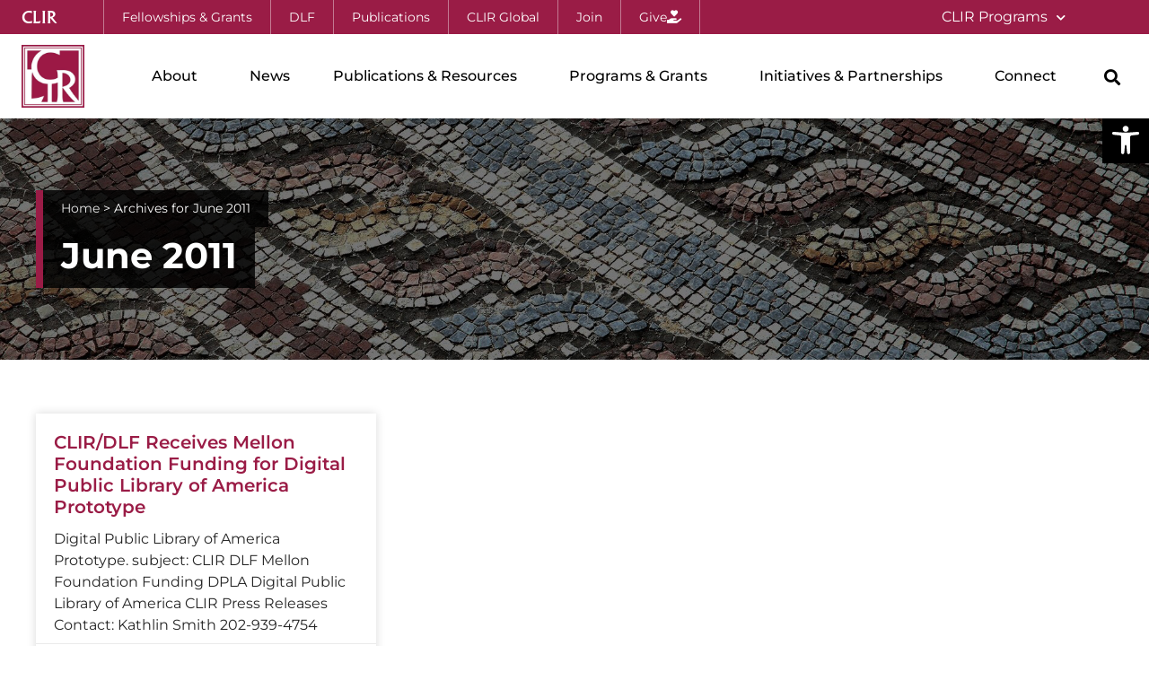

--- FILE ---
content_type: text/html; charset=UTF-8
request_url: https://www.clir.org/2011/06/
body_size: 27101
content:
<!doctype html>
<html lang="en-US">
<head>
	<meta charset="UTF-8">
	<meta name="viewport" content="width=device-width, initial-scale=1">
	<link rel="profile" href="https://gmpg.org/xfn/11">
	<meta name='robots' content='noindex, follow' />
	<style>img:is([sizes="auto" i], [sizes^="auto," i]) { contain-intrinsic-size: 3000px 1500px }</style>
	<link rel="preload" as="font" href="https://fonts.gstatic.com/s/montserrat/v15/JTURjIg1_i6t8kCHKm45_cJD3gnD_g.woff2" data-wpacu-preload-google-font="1" crossorigin>
<link rel="preload" as="font" href="https://fonts.gstatic.com/s/montserrat/v15/JTURjIg1_i6t8kCHKm45_ZpC3gnD_g.woff2" data-wpacu-preload-google-font="1" crossorigin>
<link rel="preload" as="font" href="https://fonts.gstatic.com/s/montserrat/v15/JTURjIg1_i6t8kCHKm45_bZF3gnD_g.woff2" data-wpacu-preload-google-font="1" crossorigin>
<link rel="preload" as="font" href="https://fonts.gstatic.com/s/montserrat/v15/JTURjIg1_i6t8kCHKm45_dJE3gnD_g.woff2" data-wpacu-preload-google-font="1" crossorigin>
<link rel="preload" as="font" href="https://fonts.gstatic.com/s/montserrat/v15/JTUSjIg1_i6t8kCHKm459Wlhyw.woff2" data-wpacu-preload-google-font="1" crossorigin>

	
	<title>June 2011 &#8226; CLIR</title>
	<meta property="og:locale" content="en_US" />
	<meta property="og:type" content="website" />
	<meta property="og:title" content="June 2011" />
	<meta property="og:url" content="https://www.clir.org/2011/06/" />
	<meta property="og:site_name" content="CLIR" />
	<meta name="twitter:card" content="summary_large_image" />
	<meta name="twitter:site" content="@clirnews" />
	<script type="application/ld+json" class="yoast-schema-graph">{"@context":"https://schema.org","@graph":[{"@type":"CollectionPage","@id":"https://www.clir.org/2011/06/","url":"https://www.clir.org/2011/06/","name":"June 2011 &#8226; CLIR","isPartOf":{"@id":"https://www.clir.org/#website"},"breadcrumb":{"@id":"https://www.clir.org/2011/06/#breadcrumb"},"inLanguage":"en-US"},{"@type":"BreadcrumbList","@id":"https://www.clir.org/2011/06/#breadcrumb","itemListElement":[{"@type":"ListItem","position":1,"name":"Home","item":"https://www.clir.org/"},{"@type":"ListItem","position":2,"name":"Archives for June 2011"}]},{"@type":"WebSite","@id":"https://www.clir.org/#website","url":"https://www.clir.org/","name":"CLIR","description":"","publisher":{"@id":"https://www.clir.org/#organization"},"potentialAction":[{"@type":"SearchAction","target":{"@type":"EntryPoint","urlTemplate":"https://www.clir.org/?s={search_term_string}"},"query-input":{"@type":"PropertyValueSpecification","valueRequired":true,"valueName":"search_term_string"}}],"inLanguage":"en-US"},{"@type":"Organization","@id":"https://www.clir.org/#organization","name":"CLIR","url":"https://www.clir.org/","logo":{"@type":"ImageObject","inLanguage":"en-US","@id":"https://www.clir.org/#/schema/logo/image/","url":"https://www.clir.org/wp-content/uploads/sites/6/2016/09/clir.png","contentUrl":"https://www.clir.org/wp-content/uploads/sites/6/2016/09/clir.png","width":400,"height":400,"caption":"CLIR"},"image":{"@id":"https://www.clir.org/#/schema/logo/image/"},"sameAs":["https://www.facebook.com/pages/Council-on-Library-and-Information-Resources-CLIR/300100435096","https://x.com/clirnews"]}]}</script>
	


<link rel="preload" as="font" href="https://www.clir.org/wp-content/plugins/elementor/assets/lib/eicons/fonts/eicons.woff2?5.10.0" data-wpacu-preload-local-font="1" crossorigin>
<link rel="preload" as="font" href="https://www.clir.org/wp-content/plugins/elementor/assets/lib/font-awesome/webfonts/fa-brands-400.woff2" data-wpacu-preload-local-font="1" crossorigin>
<link rel="preload" as="font" href="https://www.clir.org/wp-content/plugins/elementor/assets/lib/font-awesome/webfonts/fa-solid-900.woff2" data-wpacu-preload-local-font="1" crossorigin>
<link rel="preload" as="font" href="https://cdn.rawgit.com/clirdlf/logo-fonts/master/clir-font/A028-Med.woff2" data-wpacu-preload-local-font="1" crossorigin>
<link rel='dns-prefetch' href='//js.hs-scripts.com' />
<link href='https://fonts.gstatic.com' crossorigin rel='preconnect' />
<link rel="alternate" type="application/rss+xml" title="CLIR &raquo; Feed" href="https://www.clir.org/feed/" />
		
							<script src="//www.googletagmanager.com/gtag/js?id=G-F1K7GTDK57"  data-cfasync="false" data-wpfc-render="false" async></script>
			<script data-cfasync="false" data-wpfc-render="false">
				var mi_version = '9.11.1';
				var mi_track_user = true;
				var mi_no_track_reason = '';
								var MonsterInsightsDefaultLocations = {"page_location":"https:\/\/www.clir.org\/2011\/06\/"};
								if ( typeof MonsterInsightsPrivacyGuardFilter === 'function' ) {
					var MonsterInsightsLocations = (typeof MonsterInsightsExcludeQuery === 'object') ? MonsterInsightsPrivacyGuardFilter( MonsterInsightsExcludeQuery ) : MonsterInsightsPrivacyGuardFilter( MonsterInsightsDefaultLocations );
				} else {
					var MonsterInsightsLocations = (typeof MonsterInsightsExcludeQuery === 'object') ? MonsterInsightsExcludeQuery : MonsterInsightsDefaultLocations;
				}

								var disableStrs = [
										'ga-disable-G-F1K7GTDK57',
									];

				/* Function to detect opted out users */
				function __gtagTrackerIsOptedOut() {
					for (var index = 0; index < disableStrs.length; index++) {
						if (document.cookie.indexOf(disableStrs[index] + '=true') > -1) {
							return true;
						}
					}

					return false;
				}

				/* Disable tracking if the opt-out cookie exists. */
				if (__gtagTrackerIsOptedOut()) {
					for (var index = 0; index < disableStrs.length; index++) {
						window[disableStrs[index]] = true;
					}
				}

				/* Opt-out function */
				function __gtagTrackerOptout() {
					for (var index = 0; index < disableStrs.length; index++) {
						document.cookie = disableStrs[index] + '=true; expires=Thu, 31 Dec 2099 23:59:59 UTC; path=/';
						window[disableStrs[index]] = true;
					}
				}

				if ('undefined' === typeof gaOptout) {
					function gaOptout() {
						__gtagTrackerOptout();
					}
				}
								window.dataLayer = window.dataLayer || [];

				window.MonsterInsightsDualTracker = {
					helpers: {},
					trackers: {},
				};
				if (mi_track_user) {
					function __gtagDataLayer() {
						dataLayer.push(arguments);
					}

					function __gtagTracker(type, name, parameters) {
						if (!parameters) {
							parameters = {};
						}

						if (parameters.send_to) {
							__gtagDataLayer.apply(null, arguments);
							return;
						}

						if (type === 'event') {
														parameters.send_to = monsterinsights_frontend.v4_id;
							var hookName = name;
							if (typeof parameters['event_category'] !== 'undefined') {
								hookName = parameters['event_category'] + ':' + name;
							}

							if (typeof MonsterInsightsDualTracker.trackers[hookName] !== 'undefined') {
								MonsterInsightsDualTracker.trackers[hookName](parameters);
							} else {
								__gtagDataLayer('event', name, parameters);
							}
							
						} else {
							__gtagDataLayer.apply(null, arguments);
						}
					}

					__gtagTracker('js', new Date());
					__gtagTracker('set', {
						'developer_id.dZGIzZG': true,
											});
					if ( MonsterInsightsLocations.page_location ) {
						__gtagTracker('set', MonsterInsightsLocations);
					}
										__gtagTracker('config', 'G-F1K7GTDK57', {"forceSSL":"true"} );
										window.gtag = __gtagTracker;										(function () {
						/* https://developers.google.com/analytics/devguides/collection/analyticsjs/ */
						/* ga and __gaTracker compatibility shim. */
						var noopfn = function () {
							return null;
						};
						var newtracker = function () {
							return new Tracker();
						};
						var Tracker = function () {
							return null;
						};
						var p = Tracker.prototype;
						p.get = noopfn;
						p.set = noopfn;
						p.send = function () {
							var args = Array.prototype.slice.call(arguments);
							args.unshift('send');
							__gaTracker.apply(null, args);
						};
						var __gaTracker = function () {
							var len = arguments.length;
							if (len === 0) {
								return;
							}
							var f = arguments[len - 1];
							if (typeof f !== 'object' || f === null || typeof f.hitCallback !== 'function') {
								if ('send' === arguments[0]) {
									var hitConverted, hitObject = false, action;
									if ('event' === arguments[1]) {
										if ('undefined' !== typeof arguments[3]) {
											hitObject = {
												'eventAction': arguments[3],
												'eventCategory': arguments[2],
												'eventLabel': arguments[4],
												'value': arguments[5] ? arguments[5] : 1,
											}
										}
									}
									if ('pageview' === arguments[1]) {
										if ('undefined' !== typeof arguments[2]) {
											hitObject = {
												'eventAction': 'page_view',
												'page_path': arguments[2],
											}
										}
									}
									if (typeof arguments[2] === 'object') {
										hitObject = arguments[2];
									}
									if (typeof arguments[5] === 'object') {
										Object.assign(hitObject, arguments[5]);
									}
									if ('undefined' !== typeof arguments[1].hitType) {
										hitObject = arguments[1];
										if ('pageview' === hitObject.hitType) {
											hitObject.eventAction = 'page_view';
										}
									}
									if (hitObject) {
										action = 'timing' === arguments[1].hitType ? 'timing_complete' : hitObject.eventAction;
										hitConverted = mapArgs(hitObject);
										__gtagTracker('event', action, hitConverted);
									}
								}
								return;
							}

							function mapArgs(args) {
								var arg, hit = {};
								var gaMap = {
									'eventCategory': 'event_category',
									'eventAction': 'event_action',
									'eventLabel': 'event_label',
									'eventValue': 'event_value',
									'nonInteraction': 'non_interaction',
									'timingCategory': 'event_category',
									'timingVar': 'name',
									'timingValue': 'value',
									'timingLabel': 'event_label',
									'page': 'page_path',
									'location': 'page_location',
									'title': 'page_title',
									'referrer' : 'page_referrer',
								};
								for (arg in args) {
																		if (!(!args.hasOwnProperty(arg) || !gaMap.hasOwnProperty(arg))) {
										hit[gaMap[arg]] = args[arg];
									} else {
										hit[arg] = args[arg];
									}
								}
								return hit;
							}

							try {
								f.hitCallback();
							} catch (ex) {
							}
						};
						__gaTracker.create = newtracker;
						__gaTracker.getByName = newtracker;
						__gaTracker.getAll = function () {
							return [];
						};
						__gaTracker.remove = noopfn;
						__gaTracker.loaded = true;
						window['__gaTracker'] = __gaTracker;
					})();
									} else {
										console.log("");
					(function () {
						function __gtagTracker() {
							return null;
						}

						window['__gtagTracker'] = __gtagTracker;
						window['gtag'] = __gtagTracker;
					})();
									}
			</script>
							
		<link rel='stylesheet' id='wp-block-library-css' href='https://www.clir.org/wp-includes/css/dist/block-library/style.min.css?ver=d4b1d550c812f25c778a119ae3cd76f5' media='all' />
<style id='global-styles-inline-css'>
:root{--wp--preset--aspect-ratio--square: 1;--wp--preset--aspect-ratio--4-3: 4/3;--wp--preset--aspect-ratio--3-4: 3/4;--wp--preset--aspect-ratio--3-2: 3/2;--wp--preset--aspect-ratio--2-3: 2/3;--wp--preset--aspect-ratio--16-9: 16/9;--wp--preset--aspect-ratio--9-16: 9/16;--wp--preset--color--black: #000000;--wp--preset--color--cyan-bluish-gray: #abb8c3;--wp--preset--color--white: #ffffff;--wp--preset--color--pale-pink: #f78da7;--wp--preset--color--vivid-red: #cf2e2e;--wp--preset--color--luminous-vivid-orange: #ff6900;--wp--preset--color--luminous-vivid-amber: #fcb900;--wp--preset--color--light-green-cyan: #7bdcb5;--wp--preset--color--vivid-green-cyan: #00d084;--wp--preset--color--pale-cyan-blue: #8ed1fc;--wp--preset--color--vivid-cyan-blue: #0693e3;--wp--preset--color--vivid-purple: #9b51e0;--wp--preset--gradient--vivid-cyan-blue-to-vivid-purple: linear-gradient(135deg,rgba(6,147,227,1) 0%,rgb(155,81,224) 100%);--wp--preset--gradient--light-green-cyan-to-vivid-green-cyan: linear-gradient(135deg,rgb(122,220,180) 0%,rgb(0,208,130) 100%);--wp--preset--gradient--luminous-vivid-amber-to-luminous-vivid-orange: linear-gradient(135deg,rgba(252,185,0,1) 0%,rgba(255,105,0,1) 100%);--wp--preset--gradient--luminous-vivid-orange-to-vivid-red: linear-gradient(135deg,rgba(255,105,0,1) 0%,rgb(207,46,46) 100%);--wp--preset--gradient--very-light-gray-to-cyan-bluish-gray: linear-gradient(135deg,rgb(238,238,238) 0%,rgb(169,184,195) 100%);--wp--preset--gradient--cool-to-warm-spectrum: linear-gradient(135deg,rgb(74,234,220) 0%,rgb(151,120,209) 20%,rgb(207,42,186) 40%,rgb(238,44,130) 60%,rgb(251,105,98) 80%,rgb(254,248,76) 100%);--wp--preset--gradient--blush-light-purple: linear-gradient(135deg,rgb(255,206,236) 0%,rgb(152,150,240) 100%);--wp--preset--gradient--blush-bordeaux: linear-gradient(135deg,rgb(254,205,165) 0%,rgb(254,45,45) 50%,rgb(107,0,62) 100%);--wp--preset--gradient--luminous-dusk: linear-gradient(135deg,rgb(255,203,112) 0%,rgb(199,81,192) 50%,rgb(65,88,208) 100%);--wp--preset--gradient--pale-ocean: linear-gradient(135deg,rgb(255,245,203) 0%,rgb(182,227,212) 50%,rgb(51,167,181) 100%);--wp--preset--gradient--electric-grass: linear-gradient(135deg,rgb(202,248,128) 0%,rgb(113,206,126) 100%);--wp--preset--gradient--midnight: linear-gradient(135deg,rgb(2,3,129) 0%,rgb(40,116,252) 100%);--wp--preset--font-size--small: 13px;--wp--preset--font-size--medium: 20px;--wp--preset--font-size--large: 36px;--wp--preset--font-size--x-large: 42px;--wp--preset--spacing--20: 0.44rem;--wp--preset--spacing--30: 0.67rem;--wp--preset--spacing--40: 1rem;--wp--preset--spacing--50: 1.5rem;--wp--preset--spacing--60: 2.25rem;--wp--preset--spacing--70: 3.38rem;--wp--preset--spacing--80: 5.06rem;--wp--preset--shadow--natural: 6px 6px 9px rgba(0, 0, 0, 0.2);--wp--preset--shadow--deep: 12px 12px 50px rgba(0, 0, 0, 0.4);--wp--preset--shadow--sharp: 6px 6px 0px rgba(0, 0, 0, 0.2);--wp--preset--shadow--outlined: 6px 6px 0px -3px rgba(255, 255, 255, 1), 6px 6px rgba(0, 0, 0, 1);--wp--preset--shadow--crisp: 6px 6px 0px rgba(0, 0, 0, 1);}:root { --wp--style--global--content-size: 800px;--wp--style--global--wide-size: 1200px; }:where(body) { margin: 0; }.wp-site-blocks > .alignleft { float: left; margin-right: 2em; }.wp-site-blocks > .alignright { float: right; margin-left: 2em; }.wp-site-blocks > .aligncenter { justify-content: center; margin-left: auto; margin-right: auto; }:where(.wp-site-blocks) > * { margin-block-start: 24px; margin-block-end: 0; }:where(.wp-site-blocks) > :first-child { margin-block-start: 0; }:where(.wp-site-blocks) > :last-child { margin-block-end: 0; }:root { --wp--style--block-gap: 24px; }:root :where(.is-layout-flow) > :first-child{margin-block-start: 0;}:root :where(.is-layout-flow) > :last-child{margin-block-end: 0;}:root :where(.is-layout-flow) > *{margin-block-start: 24px;margin-block-end: 0;}:root :where(.is-layout-constrained) > :first-child{margin-block-start: 0;}:root :where(.is-layout-constrained) > :last-child{margin-block-end: 0;}:root :where(.is-layout-constrained) > *{margin-block-start: 24px;margin-block-end: 0;}:root :where(.is-layout-flex){gap: 24px;}:root :where(.is-layout-grid){gap: 24px;}.is-layout-flow > .alignleft{float: left;margin-inline-start: 0;margin-inline-end: 2em;}.is-layout-flow > .alignright{float: right;margin-inline-start: 2em;margin-inline-end: 0;}.is-layout-flow > .aligncenter{margin-left: auto !important;margin-right: auto !important;}.is-layout-constrained > .alignleft{float: left;margin-inline-start: 0;margin-inline-end: 2em;}.is-layout-constrained > .alignright{float: right;margin-inline-start: 2em;margin-inline-end: 0;}.is-layout-constrained > .aligncenter{margin-left: auto !important;margin-right: auto !important;}.is-layout-constrained > :where(:not(.alignleft):not(.alignright):not(.alignfull)){max-width: var(--wp--style--global--content-size);margin-left: auto !important;margin-right: auto !important;}.is-layout-constrained > .alignwide{max-width: var(--wp--style--global--wide-size);}body .is-layout-flex{display: flex;}.is-layout-flex{flex-wrap: wrap;align-items: center;}.is-layout-flex > :is(*, div){margin: 0;}body .is-layout-grid{display: grid;}.is-layout-grid > :is(*, div){margin: 0;}body{padding-top: 0px;padding-right: 0px;padding-bottom: 0px;padding-left: 0px;}a:where(:not(.wp-element-button)){text-decoration: underline;}:root :where(.wp-element-button, .wp-block-button__link){background-color: #32373c;border-width: 0;color: #fff;font-family: inherit;font-size: inherit;line-height: inherit;padding: calc(0.667em + 2px) calc(1.333em + 2px);text-decoration: none;}.has-black-color{color: var(--wp--preset--color--black) !important;}.has-cyan-bluish-gray-color{color: var(--wp--preset--color--cyan-bluish-gray) !important;}.has-white-color{color: var(--wp--preset--color--white) !important;}.has-pale-pink-color{color: var(--wp--preset--color--pale-pink) !important;}.has-vivid-red-color{color: var(--wp--preset--color--vivid-red) !important;}.has-luminous-vivid-orange-color{color: var(--wp--preset--color--luminous-vivid-orange) !important;}.has-luminous-vivid-amber-color{color: var(--wp--preset--color--luminous-vivid-amber) !important;}.has-light-green-cyan-color{color: var(--wp--preset--color--light-green-cyan) !important;}.has-vivid-green-cyan-color{color: var(--wp--preset--color--vivid-green-cyan) !important;}.has-pale-cyan-blue-color{color: var(--wp--preset--color--pale-cyan-blue) !important;}.has-vivid-cyan-blue-color{color: var(--wp--preset--color--vivid-cyan-blue) !important;}.has-vivid-purple-color{color: var(--wp--preset--color--vivid-purple) !important;}.has-black-background-color{background-color: var(--wp--preset--color--black) !important;}.has-cyan-bluish-gray-background-color{background-color: var(--wp--preset--color--cyan-bluish-gray) !important;}.has-white-background-color{background-color: var(--wp--preset--color--white) !important;}.has-pale-pink-background-color{background-color: var(--wp--preset--color--pale-pink) !important;}.has-vivid-red-background-color{background-color: var(--wp--preset--color--vivid-red) !important;}.has-luminous-vivid-orange-background-color{background-color: var(--wp--preset--color--luminous-vivid-orange) !important;}.has-luminous-vivid-amber-background-color{background-color: var(--wp--preset--color--luminous-vivid-amber) !important;}.has-light-green-cyan-background-color{background-color: var(--wp--preset--color--light-green-cyan) !important;}.has-vivid-green-cyan-background-color{background-color: var(--wp--preset--color--vivid-green-cyan) !important;}.has-pale-cyan-blue-background-color{background-color: var(--wp--preset--color--pale-cyan-blue) !important;}.has-vivid-cyan-blue-background-color{background-color: var(--wp--preset--color--vivid-cyan-blue) !important;}.has-vivid-purple-background-color{background-color: var(--wp--preset--color--vivid-purple) !important;}.has-black-border-color{border-color: var(--wp--preset--color--black) !important;}.has-cyan-bluish-gray-border-color{border-color: var(--wp--preset--color--cyan-bluish-gray) !important;}.has-white-border-color{border-color: var(--wp--preset--color--white) !important;}.has-pale-pink-border-color{border-color: var(--wp--preset--color--pale-pink) !important;}.has-vivid-red-border-color{border-color: var(--wp--preset--color--vivid-red) !important;}.has-luminous-vivid-orange-border-color{border-color: var(--wp--preset--color--luminous-vivid-orange) !important;}.has-luminous-vivid-amber-border-color{border-color: var(--wp--preset--color--luminous-vivid-amber) !important;}.has-light-green-cyan-border-color{border-color: var(--wp--preset--color--light-green-cyan) !important;}.has-vivid-green-cyan-border-color{border-color: var(--wp--preset--color--vivid-green-cyan) !important;}.has-pale-cyan-blue-border-color{border-color: var(--wp--preset--color--pale-cyan-blue) !important;}.has-vivid-cyan-blue-border-color{border-color: var(--wp--preset--color--vivid-cyan-blue) !important;}.has-vivid-purple-border-color{border-color: var(--wp--preset--color--vivid-purple) !important;}.has-vivid-cyan-blue-to-vivid-purple-gradient-background{background: var(--wp--preset--gradient--vivid-cyan-blue-to-vivid-purple) !important;}.has-light-green-cyan-to-vivid-green-cyan-gradient-background{background: var(--wp--preset--gradient--light-green-cyan-to-vivid-green-cyan) !important;}.has-luminous-vivid-amber-to-luminous-vivid-orange-gradient-background{background: var(--wp--preset--gradient--luminous-vivid-amber-to-luminous-vivid-orange) !important;}.has-luminous-vivid-orange-to-vivid-red-gradient-background{background: var(--wp--preset--gradient--luminous-vivid-orange-to-vivid-red) !important;}.has-very-light-gray-to-cyan-bluish-gray-gradient-background{background: var(--wp--preset--gradient--very-light-gray-to-cyan-bluish-gray) !important;}.has-cool-to-warm-spectrum-gradient-background{background: var(--wp--preset--gradient--cool-to-warm-spectrum) !important;}.has-blush-light-purple-gradient-background{background: var(--wp--preset--gradient--blush-light-purple) !important;}.has-blush-bordeaux-gradient-background{background: var(--wp--preset--gradient--blush-bordeaux) !important;}.has-luminous-dusk-gradient-background{background: var(--wp--preset--gradient--luminous-dusk) !important;}.has-pale-ocean-gradient-background{background: var(--wp--preset--gradient--pale-ocean) !important;}.has-electric-grass-gradient-background{background: var(--wp--preset--gradient--electric-grass) !important;}.has-midnight-gradient-background{background: var(--wp--preset--gradient--midnight) !important;}.has-small-font-size{font-size: var(--wp--preset--font-size--small) !important;}.has-medium-font-size{font-size: var(--wp--preset--font-size--medium) !important;}.has-large-font-size{font-size: var(--wp--preset--font-size--large) !important;}.has-x-large-font-size{font-size: var(--wp--preset--font-size--x-large) !important;}
:root :where(.wp-block-pullquote){font-size: 1.5em;line-height: 1.6;}
</style>
<link rel='stylesheet' id='wpa-style-css' href='https://www.clir.org/wp-content/cache/asset-cleanup/css/item/accessibility__css__wpa-style-css-vee394fdd9b155ab84bddcef6f483f78d344ec129.css' media='all' />
<style id='wpa-style-inline-css'>
:root { --admin-bar-top : 7px; }
</style>
<link rel='stylesheet' id='pojo-a11y-css' href='https://www.clir.org/wp-content/plugins/pojo-accessibility/modules/legacy/assets/css/style.min.css?ver=1.0.0' media='all' />
<link rel='stylesheet' id='hello-elementor-css' href='https://www.clir.org/wp-content/cache/asset-cleanup/css/item/hello-elementor__assets__css__reset-css-v5852718caa2d6e90b15c22adc51c5f2a449dfec2.css' media='all' />
<link rel='stylesheet' id='hello-elementor-theme-style-css' href='https://www.clir.org/wp-content/themes/hello-elementor/assets/css/theme.css?ver=3.4.6' media='all' />
<link rel='stylesheet' id='hello-elementor-header-footer-css' href='https://www.clir.org/wp-content/cache/asset-cleanup/css/item/hello-elementor__assets__css__header-footer-css-vce93cb8c5104e6e72362a4ca4aefa358d2b1fbb7.css' media='all' />
<link rel='stylesheet' id='elementor-frontend-css' href='https://www.clir.org/wp-content/plugins/elementor/assets/css/frontend.min.css?ver=3.34.2' media='all' />
<style id='elementor-frontend-inline-css'>
.elementor-kit-24700{--e-global-color-primary:#000000;--e-global-color-secondary:#000000;--e-global-color-text:#242424;--e-global-color-accent:#9A1C46;--e-global-color-28bf4b6:#800D33;--e-global-color-9cdae79:#FFFFFF;--e-global-color-643e1f0:#EAEAEA;--e-global-color-178df88:#F7F7F7;--e-global-color-7b40b0f:#000000D1;--e-global-color-1ef1a88:#296BA4;--e-global-color-c4eadff:#00DEB8;--e-global-color-6d7706e:#FF693B;--e-global-color-55e2652:#F0BD1B;--e-global-color-cf2761f:#75A3A5;--e-global-color-c4315b1:#EB5136;--e-global-color-615f5ed:#FAF7EF;--e-global-typography-primary-font-family:"Helvetica";--e-global-typography-primary-font-weight:800;--e-global-typography-secondary-font-family:"Helvetica";--e-global-typography-secondary-font-weight:400;--e-global-typography-text-font-family:"Helvetica";--e-global-typography-text-font-weight:400;--e-global-typography-accent-font-family:"Helvetica";--e-global-typography-accent-font-weight:500;--e-global-typography-c5c6c44-font-family:"Sora";--e-global-typography-c5c6c44-font-size:2rem;--e-global-typography-c5c6c44-font-weight:800;--e-global-typography-c5c6c44-text-transform:uppercase;--e-global-typography-c5c6c44-letter-spacing:2px;--e-global-typography-f227fb9-font-family:"Cinzel";--e-global-typography-f227fb9-font-size:3.7em;--e-global-typography-f227fb9-font-weight:500;--e-global-typography-f227fb9-line-height:1em;color:var( --e-global-color-text );font-family:"Montserrat", Sans-serif;font-size:18px;line-height:1.9em;}.elementor-kit-24700 button,.elementor-kit-24700 input[type="button"],.elementor-kit-24700 input[type="submit"],.elementor-kit-24700 .elementor-button{background-color:var( --e-global-color-accent );font-family:"Montserrat", Sans-serif;font-weight:600;text-decoration:none;color:var( --e-global-color-9cdae79 );border-radius:0px 0px 0px 0px;padding:16px 32px 16px 32px;}.elementor-kit-24700 button:hover,.elementor-kit-24700 button:focus,.elementor-kit-24700 input[type="button"]:hover,.elementor-kit-24700 input[type="button"]:focus,.elementor-kit-24700 input[type="submit"]:hover,.elementor-kit-24700 input[type="submit"]:focus,.elementor-kit-24700 .elementor-button:hover,.elementor-kit-24700 .elementor-button:focus{background-color:var( --e-global-color-28bf4b6 );color:var( --e-global-color-9cdae79 );}.elementor-kit-24700 e-page-transition{background-color:#FFBC7D;}.elementor-kit-24700 a{color:var( --e-global-color-1ef1a88 );text-decoration:underline;}.elementor-kit-24700 a:hover{color:var( --e-global-color-28bf4b6 );}body{overflow-x:inherit !important;}.elementor a, .elementor a:link, .elementor a:focus, .elementor a:active, .elementor a:hover{text-decoration:inherit !important;}.elementor a:link, .elementor .smooth-hover a:link, {transition:inherit;}.elementor-kit-24700 h1{font-family:"Montserrat", Sans-serif;font-size:2.5rem;font-weight:700;}.elementor-kit-24700 h2{font-family:"Montserrat", Sans-serif;font-size:2rem;font-weight:600;}.elementor-kit-24700 h3{font-family:"Montserrat", Sans-serif;font-size:1.75rem;font-weight:600;}.elementor-kit-24700 h4{color:var( --e-global-color-accent );font-family:"Montserrat", Sans-serif;font-weight:600;}.elementor-kit-24700 h5{font-family:"Montserrat", Sans-serif;}.elementor-kit-24700 h6{font-family:"Montserrat", Sans-serif;}.elementor-section.elementor-section-boxed > .elementor-container{max-width:1250px;}.e-con{--container-max-width:1250px;}.elementor-widget:not(:last-child){margin-block-end:20px;}.elementor-element{--widgets-spacing:20px 20px;--widgets-spacing-row:20px;--widgets-spacing-column:20px;}{}h1.entry-title{display:var(--page-title-display);}@media(max-width:1024px){.elementor-kit-24700{--e-global-typography-c5c6c44-letter-spacing:1px;}.elementor-section.elementor-section-boxed > .elementor-container{max-width:1024px;}.e-con{--container-max-width:1024px;}}@media(max-width:767px){.elementor-kit-24700{--e-global-typography-c5c6c44-font-size:1.8rem;--e-global-typography-c5c6c44-letter-spacing:0px;--e-global-typography-f227fb9-font-size:2.2em;}.elementor-kit-24700 h1{font-size:2.25rem;}.elementor-section.elementor-section-boxed > .elementor-container{max-width:767px;}.e-con{--container-max-width:767px;}}
.elementor-24720 .elementor-element.elementor-element-3aa8ece6 > .elementor-container > .elementor-column > .elementor-widget-wrap{align-content:center;align-items:center;}.elementor-24720 .elementor-element.elementor-element-3aa8ece6:not(.elementor-motion-effects-element-type-background), .elementor-24720 .elementor-element.elementor-element-3aa8ece6 > .elementor-motion-effects-container > .elementor-motion-effects-layer{background-color:var( --e-global-color-accent );}.elementor-24720 .elementor-element.elementor-element-3aa8ece6{transition:background 0.3s, border 0.3s, border-radius 0.3s, box-shadow 0.3s;padding:0px 24px 0px 24px;z-index:101;}.elementor-24720 .elementor-element.elementor-element-3aa8ece6 > .elementor-background-overlay{transition:background 0.3s, border-radius 0.3s, opacity 0.3s;}.elementor-24720 .elementor-element.elementor-element-7b46ee19 > .elementor-element-populated{padding:0px 0px 0px 0px;}.elementor-24720 .elementor-element.elementor-element-5b1d303e .elementor-button{background-color:#02010100;font-family:"A028", Sans-serif;font-size:1.1rem;font-weight:400;text-decoration:none;letter-spacing:0px;fill:var( --e-global-color-9cdae79 );color:var( --e-global-color-9cdae79 );padding:0px 0px 0px 0px;}.elementor-24720 .elementor-element.elementor-element-5b1d303e{width:auto;max-width:auto;align-self:center;}.elementor-24720 .elementor-element.elementor-element-5b1d303e > .elementor-widget-container{margin:0px 52px -2px 0px;}.elementor-24720 .elementor-element.elementor-element-4401d2af .elementor-button{background-color:#02010100;font-size:0.9rem;font-weight:400;letter-spacing:0px;fill:var( --e-global-color-9cdae79 );color:var( --e-global-color-9cdae79 );border-style:solid;border-width:0px 1px 0px 1px;border-color:#FFFFFF69;padding:12px 20px 12px 20px;}.elementor-24720 .elementor-element.elementor-element-4401d2af .elementor-button:hover, .elementor-24720 .elementor-element.elementor-element-4401d2af .elementor-button:focus{background-color:#0000000F;}.elementor-24720 .elementor-element.elementor-element-4401d2af{width:auto;max-width:auto;align-self:center;}.elementor-24720 .elementor-element.elementor-element-3a4c2378 .elementor-button{background-color:#02010100;font-size:0.9rem;font-weight:400;letter-spacing:0px;fill:var( --e-global-color-9cdae79 );color:var( --e-global-color-9cdae79 );border-style:solid;border-width:0px 1px 0px 0px;border-color:#FFFFFF69;padding:12px 20px 12px 20px;}.elementor-24720 .elementor-element.elementor-element-3a4c2378 .elementor-button:hover, .elementor-24720 .elementor-element.elementor-element-3a4c2378 .elementor-button:focus{background-color:#0000000F;}.elementor-24720 .elementor-element.elementor-element-3a4c2378{width:auto;max-width:auto;align-self:center;}.elementor-24720 .elementor-element.elementor-element-7f807f91 .elementor-button{background-color:#02010100;font-size:0.9rem;font-weight:400;letter-spacing:0px;fill:var( --e-global-color-9cdae79 );color:var( --e-global-color-9cdae79 );border-style:solid;border-width:0px 1px 0px 0px;border-color:#FFFFFF69;padding:12px 20px 12px 20px;}.elementor-24720 .elementor-element.elementor-element-7f807f91 .elementor-button:hover, .elementor-24720 .elementor-element.elementor-element-7f807f91 .elementor-button:focus{background-color:#0000000F;}.elementor-24720 .elementor-element.elementor-element-7f807f91{width:auto;max-width:auto;align-self:center;}.elementor-24720 .elementor-element.elementor-element-44280ddd .elementor-button{background-color:#02010100;font-size:0.9rem;font-weight:400;letter-spacing:0px;fill:var( --e-global-color-9cdae79 );color:var( --e-global-color-9cdae79 );border-style:solid;border-width:0px 1px 0px 0px;border-color:#FFFFFF69;padding:12px 20px 12px 20px;}.elementor-24720 .elementor-element.elementor-element-44280ddd .elementor-button:hover, .elementor-24720 .elementor-element.elementor-element-44280ddd .elementor-button:focus{background-color:#0000000F;}.elementor-24720 .elementor-element.elementor-element-44280ddd{width:auto;max-width:auto;align-self:center;}.elementor-24720 .elementor-element.elementor-element-7b0fa6bf .elementor-button{background-color:#02010100;font-size:0.9rem;font-weight:400;letter-spacing:0px;fill:var( --e-global-color-9cdae79 );color:var( --e-global-color-9cdae79 );border-style:solid;border-width:0px 1px 0px 0px;border-color:#FFFFFF69;padding:12px 20px 12px 20px;}.elementor-24720 .elementor-element.elementor-element-7b0fa6bf .elementor-button:hover, .elementor-24720 .elementor-element.elementor-element-7b0fa6bf .elementor-button:focus{background-color:#0000000F;}.elementor-24720 .elementor-element.elementor-element-7b0fa6bf{width:auto;max-width:auto;align-self:center;}.elementor-24720 .elementor-element.elementor-element-3746d230 .elementor-button{background-color:#02010100;font-size:0.9rem;font-weight:400;letter-spacing:0px;fill:var( --e-global-color-9cdae79 );color:var( --e-global-color-9cdae79 );border-style:solid;border-width:0px 1px 0px 0px;border-color:#FFFFFF69;padding:12px 20px 12px 20px;}.elementor-24720 .elementor-element.elementor-element-3746d230 .elementor-button:hover, .elementor-24720 .elementor-element.elementor-element-3746d230 .elementor-button:focus{background-color:#0000000F;}.elementor-24720 .elementor-element.elementor-element-3746d230{width:auto;max-width:auto;align-self:center;}.elementor-24720 .elementor-element.elementor-element-3746d230 .elementor-button-content-wrapper{flex-direction:row-reverse;}.elementor-24720 .elementor-element.elementor-element-3746d230 .elementor-button .elementor-button-content-wrapper{gap:8px;}.elementor-bc-flex-widget .elementor-24720 .elementor-element.elementor-element-17df7546.elementor-column .elementor-widget-wrap{align-items:center;}.elementor-24720 .elementor-element.elementor-element-17df7546.elementor-column.elementor-element[data-element_type="column"] > .elementor-widget-wrap.elementor-element-populated{align-content:center;align-items:center;}.elementor-24720 .elementor-element.elementor-element-17df7546.elementor-column > .elementor-widget-wrap{justify-content:flex-end;}.elementor-24720 .elementor-element.elementor-element-17df7546 > .elementor-element-populated{padding:0px 48px 0px 0px;}.elementor-24720 .elementor-element.elementor-element-db89bde{width:auto;max-width:auto;z-index:3;}.elementor-24720 .elementor-element.elementor-element-db89bde > .elementor-widget-container{margin:0px 0px 0px 0px;padding:0px 0px 0px 0px;}.elementor-24720 .elementor-element.elementor-element-db89bde .elementor-nav-menu .elementor-item{font-size:1rem;text-decoration:none;}.elementor-24720 .elementor-element.elementor-element-db89bde .elementor-nav-menu--main .elementor-item{color:var( --e-global-color-9cdae79 );fill:var( --e-global-color-9cdae79 );padding-top:8px;padding-bottom:8px;}.elementor-24720 .elementor-element.elementor-element-db89bde .elementor-nav-menu--dropdown a, .elementor-24720 .elementor-element.elementor-element-db89bde .elementor-menu-toggle{color:var( --e-global-color-primary );fill:var( --e-global-color-primary );}.elementor-24720 .elementor-element.elementor-element-db89bde .elementor-nav-menu--dropdown{background-color:#FFFFFF;border-style:solid;border-width:1px 1px 1px 1px;border-color:#EAEAEA;border-radius:0px 0px 0px 0px;}.elementor-24720 .elementor-element.elementor-element-db89bde .elementor-nav-menu--dropdown a:hover,
					.elementor-24720 .elementor-element.elementor-element-db89bde .elementor-nav-menu--dropdown a:focus,
					.elementor-24720 .elementor-element.elementor-element-db89bde .elementor-nav-menu--dropdown a.elementor-item-active,
					.elementor-24720 .elementor-element.elementor-element-db89bde .elementor-nav-menu--dropdown a.highlighted,
					.elementor-24720 .elementor-element.elementor-element-db89bde .elementor-menu-toggle:hover,
					.elementor-24720 .elementor-element.elementor-element-db89bde .elementor-menu-toggle:focus{color:var( --e-global-color-accent );}.elementor-24720 .elementor-element.elementor-element-db89bde .elementor-nav-menu--dropdown a:hover,
					.elementor-24720 .elementor-element.elementor-element-db89bde .elementor-nav-menu--dropdown a:focus,
					.elementor-24720 .elementor-element.elementor-element-db89bde .elementor-nav-menu--dropdown a.elementor-item-active,
					.elementor-24720 .elementor-element.elementor-element-db89bde .elementor-nav-menu--dropdown a.highlighted{background-color:#F7F7F7;}.elementor-24720 .elementor-element.elementor-element-db89bde .elementor-nav-menu--dropdown .elementor-item, .elementor-24720 .elementor-element.elementor-element-db89bde .elementor-nav-menu--dropdown  .elementor-sub-item{font-size:1rem;text-decoration:none;}.elementor-24720 .elementor-element.elementor-element-db89bde .elementor-nav-menu--dropdown li:first-child a{border-top-left-radius:0px;border-top-right-radius:0px;}.elementor-24720 .elementor-element.elementor-element-db89bde .elementor-nav-menu--dropdown li:last-child a{border-bottom-right-radius:0px;border-bottom-left-radius:0px;}.elementor-24720 .elementor-element.elementor-element-db89bde .elementor-nav-menu--dropdown a{padding-left:20px;padding-right:20px;padding-top:12px;padding-bottom:12px;}.elementor-24720 .elementor-element.elementor-element-db89bde .elementor-nav-menu--dropdown li:not(:last-child){border-style:solid;border-color:#EAEAEA;border-bottom-width:1px;}.elementor-24720 .elementor-element.elementor-element-3e8448d:not(.elementor-motion-effects-element-type-background), .elementor-24720 .elementor-element.elementor-element-3e8448d > .elementor-motion-effects-container > .elementor-motion-effects-layer{background-color:var( --e-global-color-9cdae79 );}.elementor-24720 .elementor-element.elementor-element-3e8448d{box-shadow:0px 10px 10px -7px rgba(0, 0, 0, 0.08);transition:background 0.3s, border 0.3s, border-radius 0.3s, box-shadow 0.3s;padding:12px 24px 12px 24px;z-index:100;}.elementor-24720 .elementor-element.elementor-element-3e8448d > .elementor-background-overlay{transition:background 0.3s, border-radius 0.3s, opacity 0.3s;}.elementor-24720 .elementor-element.elementor-element-22c9aad2{text-align:start;}.elementor-24720 .elementor-element.elementor-element-22c9aad2 img{width:70px;}.elementor-bc-flex-widget .elementor-24720 .elementor-element.elementor-element-60e7efa.elementor-column .elementor-widget-wrap{align-items:center;}.elementor-24720 .elementor-element.elementor-element-60e7efa.elementor-column.elementor-element[data-element_type="column"] > .elementor-widget-wrap.elementor-element-populated{align-content:center;align-items:center;}.elementor-24720 .elementor-element.elementor-element-60e7efa.elementor-column > .elementor-widget-wrap{justify-content:flex-end;}.elementor-24720 .elementor-element.elementor-element-60e7efa > .elementor-element-populated{color:#757575;}.elementor-24720 .elementor-element.elementor-element-76acf475{width:auto;max-width:auto;align-self:center;}.elementor-24720 .elementor-element.elementor-element-76acf475 > .elementor-widget-container{padding:0px 0px 0px 0px;}.elementor-24720 .elementor-element.elementor-element-76acf475 .elementor-search-form{text-align:center;}.elementor-24720 .elementor-element.elementor-element-76acf475 .elementor-search-form__toggle{--e-search-form-toggle-size:33px;--e-search-form-toggle-color:var( --e-global-color-primary );--e-search-form-toggle-background-color:#FFFFFF00;}.elementor-24720 .elementor-element.elementor-element-76acf475.elementor-search-form--skin-full_screen .elementor-search-form__container{background-color:#FFFFFFE8;}.elementor-24720 .elementor-element.elementor-element-76acf475 .elementor-search-form__input,
					.elementor-24720 .elementor-element.elementor-element-76acf475 .elementor-search-form__icon,
					.elementor-24720 .elementor-element.elementor-element-76acf475 .elementor-lightbox .dialog-lightbox-close-button,
					.elementor-24720 .elementor-element.elementor-element-76acf475 .elementor-lightbox .dialog-lightbox-close-button:hover,
					.elementor-24720 .elementor-element.elementor-element-76acf475.elementor-search-form--skin-full_screen input[type="search"].elementor-search-form__input{color:var( --e-global-color-primary );fill:var( --e-global-color-primary );}.elementor-24720 .elementor-element.elementor-element-76acf475:not(.elementor-search-form--skin-full_screen) .elementor-search-form__container{border-color:var( --e-global-color-primary );border-width:0px 0px 02px 0px;border-radius:0px;}.elementor-24720 .elementor-element.elementor-element-76acf475.elementor-search-form--skin-full_screen input[type="search"].elementor-search-form__input{border-color:var( --e-global-color-primary );border-width:0px 0px 02px 0px;border-radius:0px;}.elementor-24720 .elementor-element.elementor-element-7dafa0b6{width:auto;max-width:auto;--e-nav-menu-horizontal-menu-item-margin:calc( 24px / 2 );}.elementor-24720 .elementor-element.elementor-element-7dafa0b6 .elementor-menu-toggle{margin-left:auto;background-color:#02010100;}.elementor-24720 .elementor-element.elementor-element-7dafa0b6 .elementor-nav-menu .elementor-item{font-size:1rem;font-weight:500;text-decoration:none;}.elementor-24720 .elementor-element.elementor-element-7dafa0b6 .elementor-nav-menu--main .elementor-item{color:var( --e-global-color-primary );fill:var( --e-global-color-primary );padding-left:12px;padding-right:12px;}.elementor-24720 .elementor-element.elementor-element-7dafa0b6 .elementor-nav-menu--main:not(.e--pointer-framed) .elementor-item:before,
					.elementor-24720 .elementor-element.elementor-element-7dafa0b6 .elementor-nav-menu--main:not(.e--pointer-framed) .elementor-item:after{background-color:var( --e-global-color-accent );}.elementor-24720 .elementor-element.elementor-element-7dafa0b6 .e--pointer-framed .elementor-item:before,
					.elementor-24720 .elementor-element.elementor-element-7dafa0b6 .e--pointer-framed .elementor-item:after{border-color:var( --e-global-color-accent );}.elementor-24720 .elementor-element.elementor-element-7dafa0b6 .elementor-nav-menu--main:not(.e--pointer-framed) .elementor-item.elementor-item-active:before,
					.elementor-24720 .elementor-element.elementor-element-7dafa0b6 .elementor-nav-menu--main:not(.e--pointer-framed) .elementor-item.elementor-item-active:after{background-color:var( --e-global-color-accent );}.elementor-24720 .elementor-element.elementor-element-7dafa0b6 .e--pointer-framed .elementor-item.elementor-item-active:before,
					.elementor-24720 .elementor-element.elementor-element-7dafa0b6 .e--pointer-framed .elementor-item.elementor-item-active:after{border-color:var( --e-global-color-accent );}.elementor-24720 .elementor-element.elementor-element-7dafa0b6 .e--pointer-framed .elementor-item:before{border-width:2px;}.elementor-24720 .elementor-element.elementor-element-7dafa0b6 .e--pointer-framed.e--animation-draw .elementor-item:before{border-width:0 0 2px 2px;}.elementor-24720 .elementor-element.elementor-element-7dafa0b6 .e--pointer-framed.e--animation-draw .elementor-item:after{border-width:2px 2px 0 0;}.elementor-24720 .elementor-element.elementor-element-7dafa0b6 .e--pointer-framed.e--animation-corners .elementor-item:before{border-width:2px 0 0 2px;}.elementor-24720 .elementor-element.elementor-element-7dafa0b6 .e--pointer-framed.e--animation-corners .elementor-item:after{border-width:0 2px 2px 0;}.elementor-24720 .elementor-element.elementor-element-7dafa0b6 .e--pointer-underline .elementor-item:after,
					 .elementor-24720 .elementor-element.elementor-element-7dafa0b6 .e--pointer-overline .elementor-item:before,
					 .elementor-24720 .elementor-element.elementor-element-7dafa0b6 .e--pointer-double-line .elementor-item:before,
					 .elementor-24720 .elementor-element.elementor-element-7dafa0b6 .e--pointer-double-line .elementor-item:after{height:2px;}.elementor-24720 .elementor-element.elementor-element-7dafa0b6 .elementor-nav-menu--main:not(.elementor-nav-menu--layout-horizontal) .elementor-nav-menu > li:not(:last-child){margin-bottom:24px;}.elementor-24720 .elementor-element.elementor-element-7dafa0b6 .elementor-nav-menu--dropdown a, .elementor-24720 .elementor-element.elementor-element-7dafa0b6 .elementor-menu-toggle{color:var( --e-global-color-primary );fill:var( --e-global-color-primary );}.elementor-24720 .elementor-element.elementor-element-7dafa0b6 .elementor-nav-menu--dropdown a:hover,
					.elementor-24720 .elementor-element.elementor-element-7dafa0b6 .elementor-nav-menu--dropdown a:focus,
					.elementor-24720 .elementor-element.elementor-element-7dafa0b6 .elementor-nav-menu--dropdown a.elementor-item-active,
					.elementor-24720 .elementor-element.elementor-element-7dafa0b6 .elementor-nav-menu--dropdown a.highlighted,
					.elementor-24720 .elementor-element.elementor-element-7dafa0b6 .elementor-menu-toggle:hover,
					.elementor-24720 .elementor-element.elementor-element-7dafa0b6 .elementor-menu-toggle:focus{color:var( --e-global-color-accent );}.elementor-24720 .elementor-element.elementor-element-7dafa0b6 .elementor-nav-menu--dropdown a:hover,
					.elementor-24720 .elementor-element.elementor-element-7dafa0b6 .elementor-nav-menu--dropdown a:focus,
					.elementor-24720 .elementor-element.elementor-element-7dafa0b6 .elementor-nav-menu--dropdown a.elementor-item-active,
					.elementor-24720 .elementor-element.elementor-element-7dafa0b6 .elementor-nav-menu--dropdown a.highlighted{background-color:#F7F7F7;}.elementor-24720 .elementor-element.elementor-element-7dafa0b6 .elementor-nav-menu--dropdown .elementor-item, .elementor-24720 .elementor-element.elementor-element-7dafa0b6 .elementor-nav-menu--dropdown  .elementor-sub-item{font-size:1rem;text-decoration:none;}.elementor-24720 .elementor-element.elementor-element-7dafa0b6 .elementor-nav-menu--dropdown{border-style:solid;border-width:1px 1px 1px 1px;border-color:var( --e-global-color-643e1f0 );}.elementor-24720 .elementor-element.elementor-element-7dafa0b6 .elementor-nav-menu--dropdown li:not(:last-child){border-style:solid;border-color:var( --e-global-color-643e1f0 );border-bottom-width:1px;}.elementor-24720 .elementor-element.elementor-element-7dafa0b6 div.elementor-menu-toggle{color:var( --e-global-color-primary );}.elementor-24720 .elementor-element.elementor-element-7dafa0b6 div.elementor-menu-toggle svg{fill:var( --e-global-color-primary );}.elementor-24720 .elementor-element.elementor-element-2ab384b9{width:auto;max-width:auto;align-self:center;}.elementor-24720 .elementor-element.elementor-element-2ab384b9 > .elementor-widget-container{margin:0px 0px 0px 24px;padding:0px 0px 0px 0px;}.elementor-24720 .elementor-element.elementor-element-2ab384b9 .elementor-search-form{text-align:center;}.elementor-24720 .elementor-element.elementor-element-2ab384b9 .elementor-search-form__toggle{--e-search-form-toggle-size:33px;--e-search-form-toggle-color:var( --e-global-color-primary );--e-search-form-toggle-background-color:#FFFFFF00;--e-search-form-toggle-border-width:0px;}.elementor-24720 .elementor-element.elementor-element-2ab384b9.elementor-search-form--skin-full_screen .elementor-search-form__container{background-color:#FFFFFFE3;}.elementor-24720 .elementor-element.elementor-element-2ab384b9 .elementor-search-form__input,
					.elementor-24720 .elementor-element.elementor-element-2ab384b9 .elementor-search-form__icon,
					.elementor-24720 .elementor-element.elementor-element-2ab384b9 .elementor-lightbox .dialog-lightbox-close-button,
					.elementor-24720 .elementor-element.elementor-element-2ab384b9 .elementor-lightbox .dialog-lightbox-close-button:hover,
					.elementor-24720 .elementor-element.elementor-element-2ab384b9.elementor-search-form--skin-full_screen input[type="search"].elementor-search-form__input{color:var( --e-global-color-primary );fill:var( --e-global-color-primary );}.elementor-24720 .elementor-element.elementor-element-2ab384b9:not(.elementor-search-form--skin-full_screen) .elementor-search-form__container{border-color:var( --e-global-color-primary );border-width:0px 0px 02px 0px;border-radius:0px;}.elementor-24720 .elementor-element.elementor-element-2ab384b9.elementor-search-form--skin-full_screen input[type="search"].elementor-search-form__input{border-color:var( --e-global-color-primary );border-width:0px 0px 02px 0px;border-radius:0px;}.elementor-theme-builder-content-area{height:400px;}.elementor-location-header:before, .elementor-location-footer:before{content:"";display:table;clear:both;}@media(max-width:1024px){.elementor-24720 .elementor-element.elementor-element-5b1d303e > .elementor-widget-container{margin:0px 20px 0px 0px;}.elementor-24720 .elementor-element.elementor-element-4401d2af .elementor-button{padding:12px 16px 12px 16px;}.elementor-24720 .elementor-element.elementor-element-3a4c2378 .elementor-button{padding:12px 16px 12px 16px;}.elementor-24720 .elementor-element.elementor-element-7f807f91 .elementor-button{padding:12px 16px 12px 16px;}.elementor-24720 .elementor-element.elementor-element-44280ddd .elementor-button{padding:12px 16px 12px 16px;}.elementor-24720 .elementor-element.elementor-element-7b0fa6bf .elementor-button{padding:12px 16px 12px 16px;}.elementor-24720 .elementor-element.elementor-element-3746d230 .elementor-button{padding:12px 16px 12px 16px;}.elementor-bc-flex-widget .elementor-24720 .elementor-element.elementor-element-60e7efa.elementor-column .elementor-widget-wrap{align-items:center;}.elementor-24720 .elementor-element.elementor-element-60e7efa.elementor-column.elementor-element[data-element_type="column"] > .elementor-widget-wrap.elementor-element-populated{align-content:center;align-items:center;}.elementor-24720 .elementor-element.elementor-element-60e7efa.elementor-column > .elementor-widget-wrap{justify-content:flex-end;}.elementor-24720 .elementor-element.elementor-element-76acf475 > .elementor-widget-container{margin:0px 20px 0px 0px;}.elementor-24720 .elementor-element.elementor-element-76acf475 input[type="search"].elementor-search-form__input{font-size:1.5rem;}.elementor-24720 .elementor-element.elementor-element-7dafa0b6{width:auto;max-width:auto;}.elementor-24720 .elementor-element.elementor-element-7dafa0b6 > .elementor-widget-container{margin:0px 0px 0px 0px;}.elementor-24720 .elementor-element.elementor-element-7dafa0b6 .elementor-nav-menu--dropdown .elementor-item, .elementor-24720 .elementor-element.elementor-element-7dafa0b6 .elementor-nav-menu--dropdown  .elementor-sub-item{font-size:16px;}.elementor-24720 .elementor-element.elementor-element-7dafa0b6 .elementor-nav-menu--dropdown{border-width:01px 01px 01px 01px;}.elementor-24720 .elementor-element.elementor-element-7dafa0b6 .elementor-nav-menu--dropdown a{padding-left:24px;padding-right:24px;padding-top:15px;padding-bottom:15px;}.elementor-24720 .elementor-element.elementor-element-7dafa0b6 .elementor-nav-menu--main > .elementor-nav-menu > li > .elementor-nav-menu--dropdown, .elementor-24720 .elementor-element.elementor-element-7dafa0b6 .elementor-nav-menu__container.elementor-nav-menu--dropdown{margin-top:31px !important;}.elementor-24720 .elementor-element.elementor-element-2ab384b9 > .elementor-widget-container{margin:-40px 0px -40px -60px;}}@media(min-width:768px){.elementor-24720 .elementor-element.elementor-element-7b46ee19{width:81.036%;}.elementor-24720 .elementor-element.elementor-element-17df7546{width:18.884%;}.elementor-24720 .elementor-element.elementor-element-69c16bd6{width:5.76%;}.elementor-24720 .elementor-element.elementor-element-60e7efa{width:94.24%;}}@media(max-width:1024px) and (min-width:768px){.elementor-24720 .elementor-element.elementor-element-7b46ee19{width:100%;}.elementor-24720 .elementor-element.elementor-element-69c16bd6{width:50%;}.elementor-24720 .elementor-element.elementor-element-60e7efa{width:50%;}}@media(max-width:767px){.elementor-24720 .elementor-element.elementor-element-7b46ee19{width:100%;}.elementor-24720 .elementor-element.elementor-element-3a4c2378 .elementor-button{border-width:0px 1px 0px 1px;}.elementor-24720 .elementor-element.elementor-element-17df7546{width:30%;}.elementor-24720 .elementor-element.elementor-element-3e8448d{padding:12px 18px 12px 24px;}.elementor-24720 .elementor-element.elementor-element-69c16bd6{width:60%;}.elementor-24720 .elementor-element.elementor-element-22c9aad2 img{width:50px;}.elementor-24720 .elementor-element.elementor-element-60e7efa{width:40%;}.elementor-24720 .elementor-element.elementor-element-76acf475 > .elementor-widget-container{margin:0px 12px 0px 0px;}.elementor-24720 .elementor-element.elementor-element-7dafa0b6 > .elementor-widget-container{margin:0px 0px 0px 0px;}.elementor-24720 .elementor-element.elementor-element-7dafa0b6 .elementor-nav-menu--main > .elementor-nav-menu > li > .elementor-nav-menu--dropdown, .elementor-24720 .elementor-element.elementor-element-7dafa0b6 .elementor-nav-menu__container.elementor-nav-menu--dropdown{margin-top:18px !important;}}/* Start custom CSS for search-form, class: .elementor-element-76acf475 */.elementor-24720 .elementor-element.elementor-element-76acf475.elementor-search-form--skin-full_screen input[type="search"].elementor-search-form__input {
    margin-bottom: 80%;
}/* End custom CSS */
/* Start Custom Fonts CSS */@font-face {
	font-family: 'A028';
	font-style: normal;
	font-weight: normal;
	font-display: auto;
	src: url('https://cdn.rawgit.com/clirdlf/logo-fonts/master/clir-font/A028-Med.eot');
	src: url('https://cdn.rawgit.com/clirdlf/logo-fonts/master/clir-font/A028-Med.eot?#iefix') format('embedded-opentype'),
		url('https://cdn.rawgit.com/clirdlf/logo-fonts/master/clir-font/A028-Med.woff2') format('woff2'),
		url('https://cdn.rawgit.com/clirdlf/logo-fonts/master/clir-font/A028-Med.woff') format('woff'),
		url('https://cdn.rawgit.com/clirdlf/logo-fonts/master/clir-font/A028-Med.ttf') format('truetype'),
		url('https://cdn.rawgit.com/clirdlf/logo-fonts/master/clir-font/A028-Med.svg#A028') format('svg');
}
/* End Custom Fonts CSS */
.elementor-24717 .elementor-element.elementor-element-545b360:not(.elementor-motion-effects-element-type-background), .elementor-24717 .elementor-element.elementor-element-545b360 > .elementor-motion-effects-container > .elementor-motion-effects-layer{background-color:var( --e-global-color-178df88 );}.elementor-24717 .elementor-element.elementor-element-545b360{border-style:solid;border-width:8px 0px 0px 0px;border-color:var( --e-global-color-accent );transition:background 0.3s, border 0.3s, border-radius 0.3s, box-shadow 0.3s;padding:60px 24px 60px 24px;}.elementor-24717 .elementor-element.elementor-element-545b360 > .elementor-background-overlay{transition:background 0.3s, border-radius 0.3s, opacity 0.3s;}.elementor-24717 .elementor-element.elementor-element-ce099fe .elementor-element-populated a:hover{color:#EC008C;}.elementor-24717 .elementor-element.elementor-element-1fc18d5{text-align:start;}.elementor-24717 .elementor-element.elementor-element-1fc18d5 img{width:80px;}.elementor-24717 .elementor-element.elementor-element-20a1445.ob-harakiri{writing-mode:inherit;}.elementor-24717 .elementor-element.elementor-element-20a1445.ob-harakiri .elementor-heading-title{writing-mode:inherit;}.elementor-24717 .elementor-element.elementor-element-20a1445.ob-harakiri div{writing-mode:inherit;}.elementor-24717 .elementor-element.elementor-element-20a1445{width:100%;max-width:100%;font-size:1rem;}.elementor-24717 .elementor-element.elementor-element-20a1445.ob-harakiri > div, .elementor-24717 .elementor-element.elementor-element-20a1445.ob-harakiri > h1, .elementor-24717 .elementor-element.elementor-element-20a1445.ob-harakiri > h2, .elementor-24717 .elementor-element.elementor-element-20a1445.ob-harakiri > h3, .elementor-24717 .elementor-element.elementor-element-20a1445.ob-harakiri > h4, .elementor-24717 .elementor-element.elementor-element-20a1445.ob-harakiri > h5, .elementor-24717 .elementor-element.elementor-element-20a1445.ob-harakiri > h6, .elementor-24717 .elementor-element.elementor-element-20a1445.ob-harakiri > p{transform:rotate(0deg);}.elementor-24717 .elementor-element.elementor-element-20a1445 > div{text-indent:0px;mix-blend-mode:inherit;}.elementor-24717 .elementor-element.elementor-element-f2fe7b0 > .elementor-element-populated{padding:25px 0px 0px 0px;}.elementor-24717 .elementor-element.elementor-element-b0c5873.ob-harakiri{writing-mode:inherit;}.elementor-24717 .elementor-element.elementor-element-b0c5873.ob-harakiri .elementor-heading-title{writing-mode:inherit;}.elementor-24717 .elementor-element.elementor-element-b0c5873.ob-harakiri div{writing-mode:inherit;}.elementor-24717 .elementor-element.elementor-element-b0c5873 .elementor-heading-title{font-family:"Montserrat", Sans-serif;font-size:1.5rem;color:var( --e-global-color-primary );}.elementor-24717 .elementor-element.elementor-element-b0c5873.ob-harakiri > div, .elementor-24717 .elementor-element.elementor-element-b0c5873.ob-harakiri > h1, .elementor-24717 .elementor-element.elementor-element-b0c5873.ob-harakiri > h2, .elementor-24717 .elementor-element.elementor-element-b0c5873.ob-harakiri > h3, .elementor-24717 .elementor-element.elementor-element-b0c5873.ob-harakiri > h4, .elementor-24717 .elementor-element.elementor-element-b0c5873.ob-harakiri > h5, .elementor-24717 .elementor-element.elementor-element-b0c5873.ob-harakiri > h6, .elementor-24717 .elementor-element.elementor-element-b0c5873.ob-harakiri > p{transform:rotate(0deg);}.elementor-24717 .elementor-element.elementor-element-b0c5873 > div{text-indent:0px;mix-blend-mode:inherit;}.elementor-24717 .elementor-element.elementor-element-ea06ae2{--divider-border-style:solid;--divider-color:var( --e-global-color-accent );--divider-border-width:2px;}.elementor-24717 .elementor-element.elementor-element-ea06ae2 .elementor-divider-separator{width:60px;}.elementor-24717 .elementor-element.elementor-element-ea06ae2 .elementor-divider{padding-block-start:5px;padding-block-end:5px;}.elementor-24717 .elementor-element.elementor-element-6f67979.ob-harakiri{writing-mode:inherit;}.elementor-24717 .elementor-element.elementor-element-6f67979.ob-harakiri .elementor-heading-title{writing-mode:inherit;}.elementor-24717 .elementor-element.elementor-element-6f67979.ob-harakiri div{writing-mode:inherit;}.elementor-24717 .elementor-element.elementor-element-6f67979{width:var( --container-widget-width, 396px );max-width:396px;--container-widget-width:396px;--container-widget-flex-grow:0;font-size:1rem;}.elementor-24717 .elementor-element.elementor-element-6f67979.ob-harakiri > div, .elementor-24717 .elementor-element.elementor-element-6f67979.ob-harakiri > h1, .elementor-24717 .elementor-element.elementor-element-6f67979.ob-harakiri > h2, .elementor-24717 .elementor-element.elementor-element-6f67979.ob-harakiri > h3, .elementor-24717 .elementor-element.elementor-element-6f67979.ob-harakiri > h4, .elementor-24717 .elementor-element.elementor-element-6f67979.ob-harakiri > h5, .elementor-24717 .elementor-element.elementor-element-6f67979.ob-harakiri > h6, .elementor-24717 .elementor-element.elementor-element-6f67979.ob-harakiri > p{transform:rotate(0deg);}.elementor-24717 .elementor-element.elementor-element-6f67979 > div{text-indent:0px;mix-blend-mode:inherit;}.elementor-24717 .elementor-element.elementor-element-caa836d > .elementor-element-populated{padding:25px 0px 0px 60px;}.elementor-24717 .elementor-element.elementor-element-162cc3c.ob-harakiri{writing-mode:inherit;}.elementor-24717 .elementor-element.elementor-element-162cc3c.ob-harakiri .elementor-heading-title{writing-mode:inherit;}.elementor-24717 .elementor-element.elementor-element-162cc3c.ob-harakiri div{writing-mode:inherit;}.elementor-24717 .elementor-element.elementor-element-162cc3c .elementor-heading-title{font-family:"Montserrat", Sans-serif;font-size:1.5rem;color:var( --e-global-color-primary );}.elementor-24717 .elementor-element.elementor-element-162cc3c.ob-harakiri > div, .elementor-24717 .elementor-element.elementor-element-162cc3c.ob-harakiri > h1, .elementor-24717 .elementor-element.elementor-element-162cc3c.ob-harakiri > h2, .elementor-24717 .elementor-element.elementor-element-162cc3c.ob-harakiri > h3, .elementor-24717 .elementor-element.elementor-element-162cc3c.ob-harakiri > h4, .elementor-24717 .elementor-element.elementor-element-162cc3c.ob-harakiri > h5, .elementor-24717 .elementor-element.elementor-element-162cc3c.ob-harakiri > h6, .elementor-24717 .elementor-element.elementor-element-162cc3c.ob-harakiri > p{transform:rotate(0deg);}.elementor-24717 .elementor-element.elementor-element-162cc3c > div{text-indent:0px;mix-blend-mode:inherit;}.elementor-24717 .elementor-element.elementor-element-2623869{--divider-border-style:solid;--divider-color:var( --e-global-color-accent );--divider-border-width:2px;}.elementor-24717 .elementor-element.elementor-element-2623869 .elementor-divider-separator{width:60px;}.elementor-24717 .elementor-element.elementor-element-2623869 .elementor-divider{padding-block-start:5px;padding-block-end:5px;}.elementor-24717 .elementor-element.elementor-element-7b1759a.ob-harakiri{writing-mode:inherit;}.elementor-24717 .elementor-element.elementor-element-7b1759a.ob-harakiri .elementor-heading-title{writing-mode:inherit;}.elementor-24717 .elementor-element.elementor-element-7b1759a.ob-harakiri div{writing-mode:inherit;}.elementor-24717 .elementor-element.elementor-element-7b1759a{width:100%;max-width:100%;font-size:1rem;}.elementor-24717 .elementor-element.elementor-element-7b1759a > .elementor-widget-container{margin:0px 0px -15px 0px;}.elementor-24717 .elementor-element.elementor-element-7b1759a.ob-harakiri > div, .elementor-24717 .elementor-element.elementor-element-7b1759a.ob-harakiri > h1, .elementor-24717 .elementor-element.elementor-element-7b1759a.ob-harakiri > h2, .elementor-24717 .elementor-element.elementor-element-7b1759a.ob-harakiri > h3, .elementor-24717 .elementor-element.elementor-element-7b1759a.ob-harakiri > h4, .elementor-24717 .elementor-element.elementor-element-7b1759a.ob-harakiri > h5, .elementor-24717 .elementor-element.elementor-element-7b1759a.ob-harakiri > h6, .elementor-24717 .elementor-element.elementor-element-7b1759a.ob-harakiri > p{transform:rotate(0deg);}.elementor-24717 .elementor-element.elementor-element-7b1759a > div{text-indent:0px;mix-blend-mode:inherit;}.elementor-24717 .elementor-element.elementor-element-48114e1.ob-harakiri{writing-mode:inherit;}.elementor-24717 .elementor-element.elementor-element-48114e1.ob-harakiri .elementor-heading-title{writing-mode:inherit;}.elementor-24717 .elementor-element.elementor-element-48114e1.ob-harakiri div{writing-mode:inherit;}.elementor-24717 .elementor-element.elementor-element-48114e1 > .elementor-widget-container{margin:32px 0px 0px 0px;}.elementor-24717 .elementor-element.elementor-element-48114e1 .elementor-heading-title{font-family:"Montserrat", Sans-serif;font-size:1.5rem;color:var( --e-global-color-primary );}.elementor-24717 .elementor-element.elementor-element-48114e1.ob-harakiri > div, .elementor-24717 .elementor-element.elementor-element-48114e1.ob-harakiri > h1, .elementor-24717 .elementor-element.elementor-element-48114e1.ob-harakiri > h2, .elementor-24717 .elementor-element.elementor-element-48114e1.ob-harakiri > h3, .elementor-24717 .elementor-element.elementor-element-48114e1.ob-harakiri > h4, .elementor-24717 .elementor-element.elementor-element-48114e1.ob-harakiri > h5, .elementor-24717 .elementor-element.elementor-element-48114e1.ob-harakiri > h6, .elementor-24717 .elementor-element.elementor-element-48114e1.ob-harakiri > p{transform:rotate(0deg);}.elementor-24717 .elementor-element.elementor-element-48114e1 > div{text-indent:0px;mix-blend-mode:inherit;}.elementor-24717 .elementor-element.elementor-element-8797126{--grid-template-columns:repeat(0, auto);--icon-size:20px;--grid-column-gap:12px;--grid-row-gap:0px;}.elementor-24717 .elementor-element.elementor-element-8797126 .elementor-widget-container{text-align:left;}.elementor-24717 .elementor-element.elementor-element-8797126 .elementor-social-icon{background-color:var( --e-global-color-accent );}.elementor-24717 .elementor-element.elementor-element-8797126 .elementor-social-icon i{color:var( --e-global-color-9cdae79 );}.elementor-24717 .elementor-element.elementor-element-8797126 .elementor-social-icon svg{fill:var( --e-global-color-9cdae79 );}.elementor-24717 .elementor-element.elementor-element-7b969c8f:not(.elementor-motion-effects-element-type-background), .elementor-24717 .elementor-element.elementor-element-7b969c8f > .elementor-motion-effects-container > .elementor-motion-effects-layer{background-color:var( --e-global-color-178df88 );}.elementor-24717 .elementor-element.elementor-element-7b969c8f{border-style:solid;border-width:1px 0px 0px 0px;border-color:var( --e-global-color-643e1f0 );transition:background 0.3s, border 0.3s, border-radius 0.3s, box-shadow 0.3s;padding:12px 24px 24px 24px;}.elementor-24717 .elementor-element.elementor-element-7b969c8f > .elementor-background-overlay{transition:background 0.3s, border-radius 0.3s, opacity 0.3s;}.elementor-bc-flex-widget .elementor-24717 .elementor-element.elementor-element-2ad1182e.elementor-column .elementor-widget-wrap{align-items:center;}.elementor-24717 .elementor-element.elementor-element-2ad1182e.elementor-column.elementor-element[data-element_type="column"] > .elementor-widget-wrap.elementor-element-populated{align-content:center;align-items:center;}.elementor-24717 .elementor-element.elementor-element-2ad1182e .elementor-element-populated a:hover{color:var( --e-global-color-accent );}.elementor-24717 .elementor-element.elementor-element-74bfe27d .elementor-button{background-color:#02010100;font-family:"A028", Sans-serif;font-size:1.1rem;font-weight:400;letter-spacing:0px;fill:var( --e-global-color-primary );color:var( --e-global-color-primary );padding:0px 0px 0px 0px;}.elementor-24717 .elementor-element.elementor-element-74bfe27d > .elementor-widget-container{margin:0px 0px -2px 0px;}.elementor-24717 .elementor-element.elementor-element-39413269.ob-harakiri{writing-mode:inherit;}.elementor-24717 .elementor-element.elementor-element-39413269.ob-harakiri .elementor-heading-title{writing-mode:inherit;}.elementor-24717 .elementor-element.elementor-element-39413269.ob-harakiri div{writing-mode:inherit;}.elementor-24717 .elementor-element.elementor-element-39413269 > .elementor-widget-container{margin:0px 0px -13px 0px;}.elementor-24717 .elementor-element.elementor-element-39413269{text-align:end;font-size:1rem;color:var( --e-global-color-primary );}.elementor-24717 .elementor-element.elementor-element-39413269.ob-harakiri > div, .elementor-24717 .elementor-element.elementor-element-39413269.ob-harakiri > h1, .elementor-24717 .elementor-element.elementor-element-39413269.ob-harakiri > h2, .elementor-24717 .elementor-element.elementor-element-39413269.ob-harakiri > h3, .elementor-24717 .elementor-element.elementor-element-39413269.ob-harakiri > h4, .elementor-24717 .elementor-element.elementor-element-39413269.ob-harakiri > h5, .elementor-24717 .elementor-element.elementor-element-39413269.ob-harakiri > h6, .elementor-24717 .elementor-element.elementor-element-39413269.ob-harakiri > p{transform:rotate(0deg);}.elementor-24717 .elementor-element.elementor-element-39413269 > div{text-indent:0px;mix-blend-mode:inherit;}.elementor-24717 .elementor-element.elementor-element-a22f97e{width:auto;max-width:auto;bottom:0px;}body:not(.rtl) .elementor-24717 .elementor-element.elementor-element-a22f97e{left:96.5%;}body.rtl .elementor-24717 .elementor-element.elementor-element-a22f97e{right:96.5%;}.elementor-24717 .elementor-element.elementor-element-a22f97e img{width:32px;transition-duration:0.5s;}.elementor-24717 .elementor-element.elementor-element-a22f97e:hover img{filter:brightness( 73% ) contrast( 100% ) saturate( 100% ) blur( 0px ) hue-rotate( 0deg );}.elementor-theme-builder-content-area{height:400px;}.elementor-location-header:before, .elementor-location-footer:before{content:"";display:table;clear:both;}@media(max-width:1024px){.elementor-24717 .elementor-element.elementor-element-545b360{padding:60px 40px 20px 40px;}.elementor-24717 .elementor-element.elementor-element-f2fe7b0 > .elementor-element-populated{margin:60px 0px 0px 0px;--e-column-margin-right:0px;--e-column-margin-left:0px;}.elementor-24717 .elementor-element.elementor-element-caa836d > .elementor-element-populated{margin:60px 0px 0px 0px;--e-column-margin-right:0px;--e-column-margin-left:0px;}.elementor-24717 .elementor-element.elementor-element-7b969c8f{padding:40px 40px 40px 40px;}.elementor-24717 .elementor-element.elementor-element-74bfe27d > .elementor-widget-container{margin:0px 20px 0px 0px;}.elementor-24717 .elementor-element.elementor-element-39413269{text-align:start;}body:not(.rtl) .elementor-24717 .elementor-element.elementor-element-a22f97e{left:94.5%;}body.rtl .elementor-24717 .elementor-element.elementor-element-a22f97e{right:94.5%;}.elementor-24717 .elementor-element.elementor-element-a22f97e{bottom:12px;}}@media(max-width:767px){.elementor-24717 .elementor-element.elementor-element-545b360{padding:40px 24px 40px 24px;}.elementor-24717 .elementor-element.elementor-element-f2fe7b0 > .elementor-element-populated{margin:0px 0px 0px 0px;--e-column-margin-right:0px;--e-column-margin-left:0px;padding:40px 0px 0px 0px;}.elementor-24717 .elementor-element.elementor-element-caa836d > .elementor-element-populated{margin:0px 0px 0px 0px;--e-column-margin-right:0px;--e-column-margin-left:0px;padding:40px 0px 0px 0px;}.elementor-24717 .elementor-element.elementor-element-48114e1 > .elementor-widget-container{margin:44px 0px 0px 0px;}.elementor-24717 .elementor-element.elementor-element-7b969c8f{padding:24px 24px 24px 24px;}.elementor-24717 .elementor-element.elementor-element-39413269{text-align:start;}body:not(.rtl) .elementor-24717 .elementor-element.elementor-element-a22f97e{left:89%;}body.rtl .elementor-24717 .elementor-element.elementor-element-a22f97e{right:89%;}}@media(min-width:768px){.elementor-24717 .elementor-element.elementor-element-ce099fe{width:38.72%;}.elementor-24717 .elementor-element.elementor-element-f2fe7b0{width:35.6%;}.elementor-24717 .elementor-element.elementor-element-caa836d{width:25.004%;}.elementor-24717 .elementor-element.elementor-element-2ad1182e{width:27.36%;}.elementor-24717 .elementor-element.elementor-element-70bb4b62{width:72.64%;}}@media(max-width:1024px) and (min-width:768px){.elementor-24717 .elementor-element.elementor-element-ce099fe{width:100%;}.elementor-24717 .elementor-element.elementor-element-f2fe7b0{width:50%;}.elementor-24717 .elementor-element.elementor-element-caa836d{width:50%;}.elementor-24717 .elementor-element.elementor-element-2ad1182e{width:100%;}}
.elementor-24806 .elementor-element.elementor-element-68fc896:not(.elementor-motion-effects-element-type-background), .elementor-24806 .elementor-element.elementor-element-68fc896 > .elementor-motion-effects-container > .elementor-motion-effects-layer{background-image:url("https://www.clir.org/wp-content/uploads/sites/6/2021/01/Mosaic-2-small-dark-croped-1.jpg");background-position:center center;background-size:cover;}.elementor-24806 .elementor-element.elementor-element-68fc896{transition:background 0.3s, border 0.3s, border-radius 0.3s, box-shadow 0.3s;padding:80px 40px 80px 40px;}.elementor-24806 .elementor-element.elementor-element-68fc896 > .elementor-background-overlay{transition:background 0.3s, border-radius 0.3s, opacity 0.3s;}.elementor-24806 .elementor-element.elementor-element-1c8d1ce > .elementor-widget-wrap > .elementor-widget:not(.elementor-widget__width-auto):not(.elementor-widget__width-initial):not(:last-child):not(.elementor-absolute){margin-block-end:0px;}.elementor-24806 .elementor-element.elementor-element-1c8d1ce > .elementor-element-populated{border-style:solid;border-width:0px 0px 0px 8px;border-color:#9A1C46;}.elementor-24806 .elementor-element.elementor-element-4d965e7{margin-top:0px;margin-bottom:0px;}.elementor-24806 .elementor-element.elementor-element-368a1ac > .elementor-widget-wrap > .elementor-widget:not(.elementor-widget__width-auto):not(.elementor-widget__width-initial):not(:last-child):not(.elementor-absolute){margin-block-end:0px;}.elementor-24806 .elementor-element.elementor-element-252874b{width:auto;max-width:auto;font-size:0.9rem;text-decoration:none;line-height:1.2em;color:var( --e-global-color-9cdae79 );}.elementor-24806 .elementor-element.elementor-element-252874b > .elementor-widget-container{background-color:var( --e-global-color-7b40b0f );margin:0px 0px 0px 0px;padding:12px 20px 12px 20px;}.elementor-24806 .elementor-element.elementor-element-252874b a{color:#FFFFFFE6;}.elementor-24806 .elementor-element.elementor-element-252874b a:hover{color:var( --e-global-color-9cdae79 );}.elementor-24806 .elementor-element.elementor-element-f628820.ob-harakiri{writing-mode:inherit;}.elementor-24806 .elementor-element.elementor-element-f628820.ob-harakiri .elementor-heading-title{writing-mode:inherit;}.elementor-24806 .elementor-element.elementor-element-f628820.ob-harakiri div{writing-mode:inherit;}.elementor-24806 .elementor-element.elementor-element-f628820{width:auto;max-width:auto;}.elementor-24806 .elementor-element.elementor-element-f628820 > .elementor-widget-container{background-color:var( --e-global-color-7b40b0f );margin:0% 0% 0% 0%;padding:12px 20px 16px 20px;}.elementor-24806 .elementor-element.elementor-element-f628820 .elementor-heading-title{text-shadow:0px 0px 10px rgba(0, 0, 0, 0.44);color:var( --e-global-color-9cdae79 );}.elementor-24806 .elementor-element.elementor-element-f628820.ob-harakiri > div, .elementor-24806 .elementor-element.elementor-element-f628820.ob-harakiri > h1, .elementor-24806 .elementor-element.elementor-element-f628820.ob-harakiri > h2, .elementor-24806 .elementor-element.elementor-element-f628820.ob-harakiri > h3, .elementor-24806 .elementor-element.elementor-element-f628820.ob-harakiri > h4, .elementor-24806 .elementor-element.elementor-element-f628820.ob-harakiri > h5, .elementor-24806 .elementor-element.elementor-element-f628820.ob-harakiri > h6, .elementor-24806 .elementor-element.elementor-element-f628820.ob-harakiri > p{transform:rotate(0deg);}.elementor-24806 .elementor-element.elementor-element-f628820 > div{text-indent:0px;mix-blend-mode:inherit;}.elementor-24806 .elementor-element.elementor-element-30b0756{padding:60px 40px 60px 40px;}.elementor-24806 .elementor-element.elementor-element-097fdd4{--grid-row-gap:32px;--grid-column-gap:32px;}.elementor-24806 .elementor-element.elementor-element-097fdd4 .elementor-post__thumbnail__link{width:100%;}.elementor-24806 .elementor-element.elementor-element-097fdd4 .elementor-post__meta-data span + span:before{content:"•";}.elementor-24806 .elementor-element.elementor-element-097fdd4 .elementor-post__card{border-radius:0px;padding-top:0px;padding-bottom:0px;}.elementor-24806 .elementor-element.elementor-element-097fdd4 .elementor-post__text{padding:0 20px;margin-top:20px;}.elementor-24806 .elementor-element.elementor-element-097fdd4 .elementor-post__meta-data{padding:10px 20px;color:var( --e-global-color-text );font-family:"Montserrat", Sans-serif;font-size:0.9rem;font-weight:500;}.elementor-24806 .elementor-element.elementor-element-097fdd4 .elementor-post__avatar{padding-right:20px;padding-left:20px;}.elementor-24806 .elementor-element.elementor-element-097fdd4 .elementor-post__badge{left:0;}.elementor-24806 .elementor-element.elementor-element-097fdd4 .elementor-post__card .elementor-post__badge{background-color:var( --e-global-color-28bf4b6 );font-size:12px;margin:20px;font-family:"Montserrat", Sans-serif;font-weight:600;}.elementor-24806 .elementor-element.elementor-element-097fdd4 .elementor-post__title, .elementor-24806 .elementor-element.elementor-element-097fdd4 .elementor-post__title a{color:var( --e-global-color-accent );font-size:1.25rem;font-weight:600;text-decoration:none;}.elementor-24806 .elementor-element.elementor-element-097fdd4 .elementor-post__title{margin-bottom:12px;}.elementor-24806 .elementor-element.elementor-element-097fdd4 .elementor-post__excerpt p{color:var( --e-global-color-text );font-size:1rem;}.elementor-24806 .elementor-element.elementor-element-097fdd4 .elementor-post__excerpt{margin-bottom:8px;}.elementor-24806 .elementor-element.elementor-element-097fdd4 .elementor-pagination{text-align:center;text-decoration:none;margin-top:24px;background-color:#00000000;}body:not(.rtl) .elementor-24806 .elementor-element.elementor-element-097fdd4 .elementor-pagination .page-numbers:not(:first-child){margin-left:calc( 10px/2 );}body:not(.rtl) .elementor-24806 .elementor-element.elementor-element-097fdd4 .elementor-pagination .page-numbers:not(:last-child){margin-right:calc( 10px/2 );}body.rtl .elementor-24806 .elementor-element.elementor-element-097fdd4 .elementor-pagination .page-numbers:not(:first-child){margin-right:calc( 10px/2 );}body.rtl .elementor-24806 .elementor-element.elementor-element-097fdd4 .elementor-pagination .page-numbers:not(:last-child){margin-left:calc( 10px/2 );}.elementor-24806 .elementor-element.elementor-element-097fdd4 .elementor-pagination .page-numbers:not(.current){background-color:#00000000;}.elementor-24806 .elementor-element.elementor-element-097fdd4 .elementor-pagination .page-numbers:not(.current):hover{background-color:#00000000;}.elementor-24806 .elementor-element.elementor-element-097fdd4 .elementor-pagination .page-numbers.current{background-color:#00000000;opacity:unset;}.elementor-24806 .elementor-element.elementor-element-097fdd4 .elementor-pagination .page-numbers.prev{background-color:transparent;border:none;border-radius:0;}.elementor-24806 .elementor-element.elementor-element-097fdd4 .elementor-pagination .page-numbers.next{background-color:transparent;border:none;border-radius:0;}.elementor-24806 .elementor-element.elementor-element-097fdd4 .elementor-pagination .page-numbers.prev:hover{background-color:transparent;}.elementor-24806 .elementor-element.elementor-element-097fdd4 .elementor-pagination .page-numbers.next:hover{background-color:transparent;}@media(max-width:1024px){.elementor-24806 .elementor-element.elementor-element-68fc896{padding:80px 24px 80px 24px;}.elementor-24806 .elementor-element.elementor-element-30b0756{padding:28px 24px 60px 24px;}}@media(max-width:767px){.elementor-24806 .elementor-element.elementor-element-68fc896{padding:60px 24px 60px 24px;}.elementor-24806 .elementor-element.elementor-element-f628820 .elementor-heading-title{font-size:2rem;}.elementor-24806 .elementor-element.elementor-element-30b0756{padding:24px 24px 40px 24px;}.elementor-24806 .elementor-element.elementor-element-097fdd4 .elementor-post__thumbnail__link{width:100%;}}@media(min-width:768px){.elementor-24806 .elementor-element.elementor-element-1c8d1ce{width:57.92%;}.elementor-24806 .elementor-element.elementor-element-9eb971e{width:42.04%;}}@media(max-width:1024px) and (min-width:768px){.elementor-24806 .elementor-element.elementor-element-1c8d1ce{width:100%;}}/* Start custom CSS for breadcrumbs, class: .elementor-element-252874b */.elementor-24806 .elementor-element.elementor-element-252874b a {
    text-decoration: none !important;
}/* End custom CSS */
</style>
<link rel='stylesheet' id='widget-nav-menu-css' href='https://www.clir.org/wp-content/plugins/elementor-pro/assets/css/widget-nav-menu.min.css?ver=3.31.3' media='all' />
<style   data-wpacu-inline-css-file='1'>
.elementor-widget-image{text-align:center}.elementor-widget-image a{display:inline-block}.elementor-widget-image a img[src$=".svg"]{width:48px}.elementor-widget-image img{display:inline-block;vertical-align:middle}
</style>
<link rel='stylesheet' id='widget-search-form-css' href='https://www.clir.org/wp-content/plugins/elementor-pro/assets/css/widget-search-form.min.css?ver=3.31.3' media='all' />
<link rel='stylesheet' id='elementor-icons-shared-0-css' href='https://www.clir.org/wp-content/plugins/elementor/assets/lib/font-awesome/css/fontawesome.min.css?ver=5.15.3' media='all' />
<style   data-wpacu-inline-css-file='1'>
/*!
 * Font Awesome Free 5.15.3 by @fontawesome - https://fontawesome.com
 * License - https://fontawesome.com/license/free (Icons: CC BY 4.0, Fonts: SIL OFL 1.1, Code: MIT License)
 */
@font-face{font-family:"Font Awesome 5 Free";font-style:normal;font-weight:900;font-display:block;src:url(/wp-content/plugins/elementor/assets/lib/font-awesome/css/../webfonts/fa-solid-900.eot);src:url(/wp-content/plugins/elementor/assets/lib/font-awesome/css/../webfonts/fa-solid-900.eot?#iefix) format("embedded-opentype"),url(/wp-content/plugins/elementor/assets/lib/font-awesome/css/../webfonts/fa-solid-900.woff2) format("woff2"),url(/wp-content/plugins/elementor/assets/lib/font-awesome/css/../webfonts/fa-solid-900.woff) format("woff"),url(/wp-content/plugins/elementor/assets/lib/font-awesome/css/../webfonts/fa-solid-900.ttf) format("truetype"),url(/wp-content/plugins/elementor/assets/lib/font-awesome/css/../webfonts/fa-solid-900.svg#fontawesome) format("svg")}.fa,.fas{font-family:"Font Awesome 5 Free";font-weight:900}
</style>
<style   data-wpacu-inline-css-file='1'>
.elementor-sticky--active{z-index:99}.elementor-sticky__spacer .e-n-menu .e-n-menu-content{display:none}.e-con.elementor-sticky--active{z-index:var(--z-index,99)}
</style>
<style   data-wpacu-inline-css-file='1'>
.elementor-widget-heading .elementor-heading-title[class*=elementor-size-]>a{color:inherit;font-size:inherit;line-height:inherit}.elementor-widget-heading .elementor-heading-title.elementor-size-small{font-size:15px}.elementor-widget-heading .elementor-heading-title.elementor-size-medium{font-size:19px}.elementor-widget-heading .elementor-heading-title.elementor-size-large{font-size:29px}.elementor-widget-heading .elementor-heading-title.elementor-size-xl{font-size:39px}.elementor-widget-heading .elementor-heading-title.elementor-size-xxl{font-size:59px}
</style>
<link rel='stylesheet' id='widget-divider-css' href='https://www.clir.org/wp-content/plugins/elementor/assets/css/widget-divider.min.css?ver=3.34.2' media='all' />
<link rel='stylesheet' id='widget-social-icons-css' href='https://www.clir.org/wp-content/plugins/elementor/assets/css/widget-social-icons.min.css?ver=3.34.2' media='all' />
<link rel='stylesheet' id='e-apple-webkit-css' href='https://www.clir.org/wp-content/plugins/elementor/assets/css/conditionals/apple-webkit.min.css?ver=3.34.2' media='all' />
<style   data-wpacu-inline-css-file='1'>
.elementor-motion-effects-element,.elementor-motion-effects-layer{transition-duration:1s;transition-property:transform,opacity;transition-timing-function:cubic-bezier(0,.33,.07,1.03)}.elementor-motion-effects-container{height:100%;left:0;overflow:hidden;position:absolute;top:0;transform-origin:var(--e-transform-origin-y) var(--e-transform-origin-x);width:100%}.elementor-motion-effects-layer{background-repeat:no-repeat;background-size:cover;left:0;position:absolute;top:0}.elementor-motion-effects-perspective{perspective:1200px}.elementor-motion-effects-element{transform-origin:var(--e-transform-origin-y) var(--e-transform-origin-x)}
</style>
<style   data-wpacu-inline-css-file='1'>
/*! elementor-pro - v3.31.0 - 08-09-2025 */
.elementor-widget-breadcrumbs{font-size:.85em}.elementor-widget-breadcrumbs p{margin-bottom:0}
</style>
<link rel='stylesheet' id='widget-posts-css' href='https://www.clir.org/wp-content/plugins/elementor-pro/assets/css/widget-posts.min.css?ver=3.31.3' media='all' />
<link rel='stylesheet' id='elementor-icons-css' href='https://www.clir.org/wp-content/plugins/elementor/assets/lib/eicons/css/elementor-icons.min.css?ver=5.46.0' media='all' />
<link rel='stylesheet' id='ooohboi-steroids-styles-css' href='https://www.clir.org/wp-content/cache/asset-cleanup/css/item/ooohboi-steroids-for-elementor__assets__css__main-css-vf7d43b27743b336e69a1829b1f4b3c7250de005e.css' media='all' />
<link rel='stylesheet' id='elementor-gf-local-sora-css' href='https://www.clir.org/wp-content/cache/asset-cleanup/css/item/content__uploads__sites__6__elementor__google-fonts__css__sora-css-v39ad021ed36b90d025cbe1eec050d079a9959ef9.css' media='all' />
<link rel='stylesheet' id='elementor-gf-local-cinzel-css' href='https://www.clir.org/wp-content/cache/asset-cleanup/css/item/content__uploads__sites__6__elementor__google-fonts__css__cinzel-css-vb3edbb20cc93534d9f2602f7fc8e44b5d634b080.css' media='all' />
<link rel='stylesheet' id='elementor-gf-local-montserrat-css' href='https://www.clir.org/wp-content/cache/asset-cleanup/css/item/content__uploads__sites__6__elementor__google-fonts__css__montserrat-css-v59e63e9c589f72c8cb42ff922de1e2ee0a427f13.css' media='all' />
<style   data-wpacu-inline-css-file='1'>
/*!
 * Font Awesome Free 5.15.3 by @fontawesome - https://fontawesome.com
 * License - https://fontawesome.com/license/free (Icons: CC BY 4.0, Fonts: SIL OFL 1.1, Code: MIT License)
 */
@font-face{font-family:"Font Awesome 5 Brands";font-style:normal;font-weight:400;font-display:block;src:url(/wp-content/plugins/elementor/assets/lib/font-awesome/css/../webfonts/fa-brands-400.eot);src:url(/wp-content/plugins/elementor/assets/lib/font-awesome/css/../webfonts/fa-brands-400.eot?#iefix) format("embedded-opentype"),url(/wp-content/plugins/elementor/assets/lib/font-awesome/css/../webfonts/fa-brands-400.woff2) format("woff2"),url(/wp-content/plugins/elementor/assets/lib/font-awesome/css/../webfonts/fa-brands-400.woff) format("woff"),url(/wp-content/plugins/elementor/assets/lib/font-awesome/css/../webfonts/fa-brands-400.ttf) format("truetype"),url(/wp-content/plugins/elementor/assets/lib/font-awesome/css/../webfonts/fa-brands-400.svg#fontawesome) format("svg")}.fab{font-family:"Font Awesome 5 Brands";font-weight:400}
</style>
<script src="https://www.clir.org/wp-content/plugins/google-analytics-for-wordpress/assets/js/frontend-gtag.min.js?ver=9.11.1" id="monsterinsights-frontend-script-js" async data-wp-strategy="async"></script>
<script data-cfasync="false" data-wpfc-render="false" id='monsterinsights-frontend-script-js-extra'>var monsterinsights_frontend = {"js_events_tracking":"true","download_extensions":"doc,pdf,ppt,zip,xls,docx,pptx,xlsx","inbound_paths":"[]","home_url":"https:\/\/www.clir.org","hash_tracking":"false","v4_id":"G-F1K7GTDK57"};</script>
<script src="https://www.clir.org/wp-includes/js/jquery/jquery.min.js?ver=3.7.1" id="jquery-core-js"></script>
<script src="https://www.clir.org/wp-includes/js/jquery/jquery-migrate.min.js?ver=3.4.1" id="jquery-migrate-js"></script>
			
			<script class="hsq-set-content-id" data-content-id="listing-page">
				var _hsq = _hsq || [];
				_hsq.push(["setContentType", "listing-page"]);
			</script>
			
			<style type="text/css">
#pojo-a11y-toolbar .pojo-a11y-toolbar-toggle a{ background-color: #000000;	color: #ffffff;}
#pojo-a11y-toolbar .pojo-a11y-toolbar-overlay, #pojo-a11y-toolbar .pojo-a11y-toolbar-overlay ul.pojo-a11y-toolbar-items.pojo-a11y-links{ border-color: #000000;}
body.pojo-a11y-focusable a:focus{ outline-style: solid !important;	outline-width: 1px !important;	outline-color: #FF0000 !important;}
#pojo-a11y-toolbar{ top: 130px !important;}
#pojo-a11y-toolbar .pojo-a11y-toolbar-overlay{ background-color: #ffffff;}
#pojo-a11y-toolbar .pojo-a11y-toolbar-overlay ul.pojo-a11y-toolbar-items li.pojo-a11y-toolbar-item a, #pojo-a11y-toolbar .pojo-a11y-toolbar-overlay p.pojo-a11y-toolbar-title{ color: #333333;}
#pojo-a11y-toolbar .pojo-a11y-toolbar-overlay ul.pojo-a11y-toolbar-items li.pojo-a11y-toolbar-item a.active{ background-color: #9a1c46;	color: #ffffff;}
@media (max-width: 767px) { #pojo-a11y-toolbar { top: 110px !important; } }</style>
			<style>
				.e-con.e-parent:nth-of-type(n+4):not(.e-lazyloaded):not(.e-no-lazyload),
				.e-con.e-parent:nth-of-type(n+4):not(.e-lazyloaded):not(.e-no-lazyload) * {
					background-image: none !important;
				}
				@media screen and (max-height: 1024px) {
					.e-con.e-parent:nth-of-type(n+3):not(.e-lazyloaded):not(.e-no-lazyload),
					.e-con.e-parent:nth-of-type(n+3):not(.e-lazyloaded):not(.e-no-lazyload) * {
						background-image: none !important;
					}
				}
				@media screen and (max-height: 640px) {
					.e-con.e-parent:nth-of-type(n+2):not(.e-lazyloaded):not(.e-no-lazyload),
					.e-con.e-parent:nth-of-type(n+2):not(.e-lazyloaded):not(.e-no-lazyload) * {
						background-image: none !important;
					}
				}
			</style>
			<link rel="icon" href="https://www.clir.org/wp-content/uploads/sites/6/2016/09/clir-150x150.png" sizes="32x32" />
<link rel="icon" href="https://www.clir.org/wp-content/uploads/sites/6/2016/09/clir-300x300.png" sizes="192x192" />
<link rel="apple-touch-icon" href="https://www.clir.org/wp-content/uploads/sites/6/2016/09/clir-300x300.png" />
<meta name="msapplication-TileImage" content="https://www.clir.org/wp-content/uploads/sites/6/2016/09/clir-300x300.png" />
		<style id="wp-custom-css">
			blockquote {
	border-left-style: solid;
	border-left-width: 4px;
	border-color: #9A1C46;
	padding: 48px 10%;
	margin: 32px 0px 32px 0px;
	background-color: #f9f9f9;
	display: flow-root;
}

blockquote p{
	margin-bottom: 0;
	font-style: italic;
	font-weight: 500;
	font-size: 1.05rem;
	display:inline;
}


blockquote:before {
  color:#ccc;
  content:open-quote;
  font-size:6rem;
  line-height:.0em;
  margin-right:.25em;
  vertical-align:-.45em;
}

.elementor-kit-1032 h1 {
	margin-top: 8px;
}

#pojo-a11y-toolbar .pojo-a11y-toolbar-overlay ul.pojo-a11y-toolbar-items li.pojo-a11y-toolbar-item a .pojo-a11y-toolbar-text {
    vertical-align: middle;
    font-size: .9rem;
}

#pojo-a11y-toolbar {
    position: fixed;
    font-size: 16px !important;
    line-height: 1.4;
    z-index: 9 !important;
}

ul {
	margin-bottom: 20px
}

.elementor-posts--thumbnail-top .elementor-post__thumbnail__link {
    margin-bottom: 0px;
}

.wp-block-button__link.no-border-radius {
    border-radius: 0!important;
    background-color: #9a1c46;
    font-family: 'Montserrat';
    text-decoration: none;
		color: white
}

.wp-block-button__link {
    border-radius: 0!important;
    background-color: #9a1c46;
    font-family: 'Montserrat';
		font-weight: 500;
    text-decoration: none !important;
		color: white !important;
}

.wp-block-button__link:hover {
    border-radius: 0!important;
    background-color: #800D33 !important;
    font-family: 'Montserrat';
    text-decoration: none !important;
		color: white !important;
}

.elementor hr {
    margin-top: 32px;
    margin-bottom: 32px;
}

.srp_player_boxed {
    background: #f7f7f7!important;
		border-radius: 12px;
}

.iron-audioplayer .sricon-play {
    color: var(--e-global-color-28bf4b6)!important;
}

.iron-audioplayer .srp-play-circle {
    border: 3px solid var(--e-global-color-28bf4b6)!important;
}

html {
  scroll-padding-top: 240px;
}


.wp-block-image img, .wp-block-image.has-custom-border img {
	margin-bottom: 1.5rem!important;
}		</style>
		</head>
<body data-rsssl=1 class="archive date wp-custom-logo wp-embed-responsive wp-theme-hello-elementor hello-elementor-default elementor-page-24806 elementor-default elementor-template-full-width elementor-kit-24700">


<a class="skip-link screen-reader-text" href="#content">Skip to content</a>

		<header data-elementor-type="header" data-elementor-id="24720" class="elementor elementor-24720 elementor-location-header" data-elementor-post-type="elementor_library">
					<header class="elementor-section elementor-top-section elementor-element elementor-element-3aa8ece6 elementor-section-content-middle elementor-section-height-min-height elementor-section-boxed elementor-section-height-default elementor-section-items-middle" data-id="3aa8ece6" data-element_type="section" id="top" data-settings="{&quot;background_background&quot;:&quot;classic&quot;,&quot;_ob_glider_is_slider&quot;:&quot;no&quot;}">
						<div class="elementor-container elementor-column-gap-no">
					<div class="elementor-column elementor-col-50 elementor-top-column elementor-element elementor-element-7b46ee19" data-id="7b46ee19" data-element_type="column" data-settings="{&quot;_ob_column_hoveranimator&quot;:&quot;no&quot;,&quot;_ob_column_has_pseudo&quot;:&quot;no&quot;}">
			<div class="elementor-widget-wrap elementor-element-populated">
						<div class="elementor-element elementor-element-5b1d303e elementor-widget__width-auto ob-has-background-overlay elementor-widget elementor-widget-button" data-id="5b1d303e" data-element_type="widget" data-settings="{&quot;_ob_butterbutton_use_it&quot;:&quot;no&quot;,&quot;_ob_widget_stalker_use&quot;:&quot;no&quot;,&quot;_ob_poopart_use&quot;:&quot;yes&quot;,&quot;_ob_shadough_use&quot;:&quot;no&quot;,&quot;_ob_allow_hoveranimator&quot;:&quot;no&quot;}" data-widget_type="button.default">
				<div class="elementor-widget-container">
									<div class="elementor-button-wrapper">
					<a class="elementor-button elementor-button-link elementor-size-sm" href="https://www.clir.org/" target="_blank">
						<span class="elementor-button-content-wrapper">
									<span class="elementor-button-text">CLIR</span>
					</span>
					</a>
				</div>
								</div>
				</div>
				<div class="elementor-element elementor-element-4401d2af elementor-widget__width-auto elementor-hidden-phone ob-has-background-overlay elementor-widget elementor-widget-button" data-id="4401d2af" data-element_type="widget" data-settings="{&quot;_ob_butterbutton_use_it&quot;:&quot;no&quot;,&quot;_ob_widget_stalker_use&quot;:&quot;no&quot;,&quot;_ob_poopart_use&quot;:&quot;yes&quot;,&quot;_ob_shadough_use&quot;:&quot;no&quot;,&quot;_ob_allow_hoveranimator&quot;:&quot;no&quot;}" data-widget_type="button.default">
				<div class="elementor-widget-container">
									<div class="elementor-button-wrapper">
					<a class="elementor-button elementor-button-link elementor-size-sm" href="https://www.clir.org/fellowships" target="_blank">
						<span class="elementor-button-content-wrapper">
									<span class="elementor-button-text">Fellowships &amp; Grants</span>
					</span>
					</a>
				</div>
								</div>
				</div>
				<div class="elementor-element elementor-element-3a4c2378 elementor-widget__width-auto ob-has-background-overlay elementor-widget elementor-widget-button" data-id="3a4c2378" data-element_type="widget" data-settings="{&quot;_ob_butterbutton_use_it&quot;:&quot;no&quot;,&quot;_ob_widget_stalker_use&quot;:&quot;no&quot;,&quot;_ob_poopart_use&quot;:&quot;yes&quot;,&quot;_ob_shadough_use&quot;:&quot;no&quot;,&quot;_ob_allow_hoveranimator&quot;:&quot;no&quot;}" data-widget_type="button.default">
				<div class="elementor-widget-container">
									<div class="elementor-button-wrapper">
					<a class="elementor-button elementor-button-link elementor-size-sm" href="https://www.diglib.org/" target="_blank">
						<span class="elementor-button-content-wrapper">
									<span class="elementor-button-text">DLF</span>
					</span>
					</a>
				</div>
								</div>
				</div>
				<div class="elementor-element elementor-element-7f807f91 elementor-widget__width-auto elementor-hidden-phone ob-has-background-overlay elementor-widget elementor-widget-button" data-id="7f807f91" data-element_type="widget" data-settings="{&quot;_ob_butterbutton_use_it&quot;:&quot;no&quot;,&quot;_ob_widget_stalker_use&quot;:&quot;no&quot;,&quot;_ob_poopart_use&quot;:&quot;yes&quot;,&quot;_ob_shadough_use&quot;:&quot;no&quot;,&quot;_ob_allow_hoveranimator&quot;:&quot;no&quot;}" data-widget_type="button.default">
				<div class="elementor-widget-container">
									<div class="elementor-button-wrapper">
					<a class="elementor-button elementor-button-link elementor-size-sm" href="https://www.clir.org/pubs" target="_blank">
						<span class="elementor-button-content-wrapper">
									<span class="elementor-button-text">Publications</span>
					</span>
					</a>
				</div>
								</div>
				</div>
				<div class="elementor-element elementor-element-44280ddd elementor-widget__width-auto elementor-hidden-phone ob-has-background-overlay elementor-widget elementor-widget-button" data-id="44280ddd" data-element_type="widget" data-settings="{&quot;_ob_butterbutton_use_it&quot;:&quot;no&quot;,&quot;_ob_widget_stalker_use&quot;:&quot;no&quot;,&quot;_ob_poopart_use&quot;:&quot;yes&quot;,&quot;_ob_shadough_use&quot;:&quot;no&quot;,&quot;_ob_allow_hoveranimator&quot;:&quot;no&quot;}" data-widget_type="button.default">
				<div class="elementor-widget-container">
									<div class="elementor-button-wrapper">
					<a class="elementor-button elementor-button-link elementor-size-sm" href="https://www.clir.org/global" target="_blank">
						<span class="elementor-button-content-wrapper">
									<span class="elementor-button-text">CLIR Global</span>
					</span>
					</a>
				</div>
								</div>
				</div>
				<div class="elementor-element elementor-element-7b0fa6bf elementor-widget__width-auto elementor-hidden-phone ob-has-background-overlay elementor-widget elementor-widget-button" data-id="7b0fa6bf" data-element_type="widget" data-settings="{&quot;_ob_butterbutton_use_it&quot;:&quot;no&quot;,&quot;_ob_widget_stalker_use&quot;:&quot;no&quot;,&quot;_ob_poopart_use&quot;:&quot;yes&quot;,&quot;_ob_shadough_use&quot;:&quot;no&quot;,&quot;_ob_allow_hoveranimator&quot;:&quot;no&quot;}" data-widget_type="button.default">
				<div class="elementor-widget-container">
									<div class="elementor-button-wrapper">
					<a class="elementor-button elementor-button-link elementor-size-sm" href="https://www.clir.org/about/become-a-sponsor-or-member/" target="_blank">
						<span class="elementor-button-content-wrapper">
									<span class="elementor-button-text">Join</span>
					</span>
					</a>
				</div>
								</div>
				</div>
				<div class="elementor-element elementor-element-3746d230 elementor-widget__width-auto ob-has-background-overlay elementor-widget elementor-widget-button" data-id="3746d230" data-element_type="widget" data-settings="{&quot;_ob_butterbutton_use_it&quot;:&quot;no&quot;,&quot;_ob_widget_stalker_use&quot;:&quot;no&quot;,&quot;_ob_poopart_use&quot;:&quot;yes&quot;,&quot;_ob_shadough_use&quot;:&quot;no&quot;,&quot;_ob_allow_hoveranimator&quot;:&quot;no&quot;}" data-widget_type="button.default">
				<div class="elementor-widget-container">
									<div class="elementor-button-wrapper">
					<a class="elementor-button elementor-button-link elementor-size-sm" href="https://www.clir.org/give">
						<span class="elementor-button-content-wrapper">
						<span class="elementor-button-icon">
				<i aria-hidden="true" class="fas fa-hand-holding-heart"></i>			</span>
									<span class="elementor-button-text">Give</span>
					</span>
					</a>
				</div>
								</div>
				</div>
					</div>
		</div>
				<div class="elementor-column elementor-col-50 elementor-top-column elementor-element elementor-element-17df7546 elementor-hidden-tablet elementor-hidden-phone" data-id="17df7546" data-element_type="column" data-settings="{&quot;_ob_column_hoveranimator&quot;:&quot;no&quot;,&quot;_ob_column_has_pseudo&quot;:&quot;no&quot;}">
			<div class="elementor-widget-wrap elementor-element-populated">
						<div class="elementor-element elementor-element-db89bde elementor-nav-menu__align-end elementor-nav-menu--dropdown-mobile elementor-widget__width-auto elementor-nav-menu--stretch elementor-nav-menu__text-align-aside ob-has-background-overlay elementor-widget elementor-widget-nav-menu" data-id="db89bde" data-element_type="widget" data-settings="{&quot;full_width&quot;:&quot;stretch&quot;,&quot;submenu_icon&quot;:{&quot;value&quot;:&quot;&lt;i class=\&quot;fas fa-chevron-down\&quot;&gt;&lt;\/i&gt;&quot;,&quot;library&quot;:&quot;fa-solid&quot;},&quot;layout&quot;:&quot;horizontal&quot;,&quot;_ob_widget_stalker_use&quot;:&quot;no&quot;,&quot;_ob_poopart_use&quot;:&quot;yes&quot;,&quot;_ob_shadough_use&quot;:&quot;no&quot;,&quot;_ob_allow_hoveranimator&quot;:&quot;no&quot;}" data-widget_type="nav-menu.default">
				<div class="elementor-widget-container">
								<nav aria-label="Menu" class="elementor-nav-menu--main elementor-nav-menu__container elementor-nav-menu--layout-horizontal e--pointer-none">
				<ul id="menu-1-db89bde" class="elementor-nav-menu"><li class="menu-item menu-item-type-custom menu-item-object-custom menu-item-has-children menu-item-24731"><a href="https://www.clir.org/initiatives-partnerships/" class="elementor-item">CLIR Programs</a>
<ul class="sub-menu elementor-nav-menu--dropdown">
	<li class="menu-item menu-item-type-custom menu-item-object-custom menu-item-24732"><a target="_blank" href="https://www.diglib.org" class="elementor-sub-item">Digital Library Federation</a></li>
	<li class="menu-item menu-item-type-custom menu-item-object-custom menu-item-24733"><a target="_blank" href="https://dlmenetwork.org" class="elementor-sub-item">Digital Library of the Middle East</a></li>
	<li class="menu-item menu-item-type-custom menu-item-object-custom menu-item-24734"><a href="https://www.clir.org/fellowships/hiddencollections" class="elementor-sub-item">Digitizing Hidden Special Collections and Archives</a></li>
	<li class="menu-item menu-item-type-custom menu-item-object-custom menu-item-24735"><a href="https://www.clir.org/recordings-at-risk" class="elementor-sub-item">Recordings at Risk</a></li>
	<li class="menu-item menu-item-type-custom menu-item-object-custom menu-item-24736"><a href="https://www.clir.org/fellowships/mellon" class="elementor-sub-item">Mellon Fellowships for Dissertation Research</a></li>
	<li class="menu-item menu-item-type-custom menu-item-object-custom menu-item-24737"><a target="_blank" href="https://www.leadingchangeinstitute.org/" class="elementor-sub-item">Leading Change Institute</a></li>
	<li class="menu-item menu-item-type-custom menu-item-object-custom menu-item-24739"><a href="https://postdoc.clir.org/" class="elementor-sub-item">Postdoctoral Fellowship Program</a></li>
</ul>
</li>
</ul>			</nav>
						<nav class="elementor-nav-menu--dropdown elementor-nav-menu__container" aria-hidden="true">
				<ul id="menu-2-db89bde" class="elementor-nav-menu"><li class="menu-item menu-item-type-custom menu-item-object-custom menu-item-has-children menu-item-24731"><a href="https://www.clir.org/initiatives-partnerships/" class="elementor-item" tabindex="-1">CLIR Programs</a>
<ul class="sub-menu elementor-nav-menu--dropdown">
	<li class="menu-item menu-item-type-custom menu-item-object-custom menu-item-24732"><a target="_blank" href="https://www.diglib.org" class="elementor-sub-item" tabindex="-1">Digital Library Federation</a></li>
	<li class="menu-item menu-item-type-custom menu-item-object-custom menu-item-24733"><a target="_blank" href="https://dlmenetwork.org" class="elementor-sub-item" tabindex="-1">Digital Library of the Middle East</a></li>
	<li class="menu-item menu-item-type-custom menu-item-object-custom menu-item-24734"><a href="https://www.clir.org/fellowships/hiddencollections" class="elementor-sub-item" tabindex="-1">Digitizing Hidden Special Collections and Archives</a></li>
	<li class="menu-item menu-item-type-custom menu-item-object-custom menu-item-24735"><a href="https://www.clir.org/recordings-at-risk" class="elementor-sub-item" tabindex="-1">Recordings at Risk</a></li>
	<li class="menu-item menu-item-type-custom menu-item-object-custom menu-item-24736"><a href="https://www.clir.org/fellowships/mellon" class="elementor-sub-item" tabindex="-1">Mellon Fellowships for Dissertation Research</a></li>
	<li class="menu-item menu-item-type-custom menu-item-object-custom menu-item-24737"><a target="_blank" href="https://www.leadingchangeinstitute.org/" class="elementor-sub-item" tabindex="-1">Leading Change Institute</a></li>
	<li class="menu-item menu-item-type-custom menu-item-object-custom menu-item-24739"><a href="https://postdoc.clir.org/" class="elementor-sub-item" tabindex="-1">Postdoctoral Fellowship Program</a></li>
</ul>
</li>
</ul>			</nav>
						</div>
				</div>
					</div>
		</div>
					</div>
		</header>
				<section class="elementor-section elementor-top-section elementor-element elementor-element-3e8448d elementor-section-boxed elementor-section-height-default elementor-section-height-default" data-id="3e8448d" data-element_type="section" data-settings="{&quot;background_background&quot;:&quot;classic&quot;,&quot;sticky&quot;:&quot;top&quot;,&quot;_ob_glider_is_slider&quot;:&quot;no&quot;,&quot;sticky_on&quot;:[&quot;desktop&quot;,&quot;tablet&quot;,&quot;mobile&quot;],&quot;sticky_offset&quot;:0,&quot;sticky_effects_offset&quot;:0,&quot;sticky_anchor_link_offset&quot;:0}">
						<div class="elementor-container elementor-column-gap-no">
					<div class="elementor-column elementor-col-50 elementor-top-column elementor-element elementor-element-69c16bd6" data-id="69c16bd6" data-element_type="column" data-settings="{&quot;_ob_column_hoveranimator&quot;:&quot;no&quot;,&quot;_ob_column_has_pseudo&quot;:&quot;no&quot;}">
			<div class="elementor-widget-wrap elementor-element-populated">
						<div class="elementor-element elementor-element-22c9aad2 ob-has-background-overlay elementor-widget elementor-widget-theme-site-logo elementor-widget-image" data-id="22c9aad2" data-element_type="widget" data-settings="{&quot;_ob_widget_stalker_use&quot;:&quot;no&quot;,&quot;_ob_poopart_use&quot;:&quot;yes&quot;,&quot;_ob_shadough_use&quot;:&quot;no&quot;,&quot;_ob_allow_hoveranimator&quot;:&quot;no&quot;}" data-widget_type="theme-site-logo.default">
				<div class="elementor-widget-container">
											<a href="https://www.clir.org">
			<img fetchpriority="high" width="400" height="400" src="https://www.clir.org/wp-content/uploads/sites/6/2016/09/clir.png" class="attachment-medium_large size-medium_large wp-image-4850" alt="CLIR logo" srcset="https://www.clir.org/wp-content/uploads/sites/6/2016/09/clir.png 400w, https://www.clir.org/wp-content/uploads/sites/6/2016/09/clir-150x150.png 150w, https://www.clir.org/wp-content/uploads/sites/6/2016/09/clir-300x300.png 300w" sizes="(max-width: 400px) 100vw, 400px" />				</a>
											</div>
				</div>
					</div>
		</div>
				<div class="elementor-column elementor-col-50 elementor-top-column elementor-element elementor-element-60e7efa" data-id="60e7efa" data-element_type="column" data-settings="{&quot;_ob_column_hoveranimator&quot;:&quot;no&quot;,&quot;_ob_column_has_pseudo&quot;:&quot;no&quot;}">
			<div class="elementor-widget-wrap elementor-element-populated">
						<div class="elementor-element elementor-element-76acf475 elementor-search-form--skin-full_screen elementor-widget__width-auto elementor-hidden-desktop ob-has-background-overlay elementor-widget elementor-widget-search-form" data-id="76acf475" data-element_type="widget" data-settings="{&quot;skin&quot;:&quot;full_screen&quot;,&quot;_ob_searchcop_use_it&quot;:&quot;yes&quot;,&quot;_ob_searchcop_srch_options&quot;:&quot;all&quot;,&quot;_ob_widget_stalker_use&quot;:&quot;no&quot;,&quot;_ob_poopart_use&quot;:&quot;yes&quot;,&quot;_ob_shadough_use&quot;:&quot;no&quot;,&quot;_ob_allow_hoveranimator&quot;:&quot;no&quot;}" data-widget_type="search-form.default">
				<div class="elementor-widget-container">
							<search role="search">
			<form class="elementor-search-form" action="https://www.clir.org" method="get">
												<div class="elementor-search-form__toggle" role="button" tabindex="0" aria-label="Search">
					<i aria-hidden="true" class="fas fa-search"></i>				</div>
								<div class="elementor-search-form__container">
					<label class="elementor-screen-only" for="elementor-search-form-76acf475">Search</label>

					
					<input id="elementor-search-form-76acf475" placeholder="Search..." class="elementor-search-form__input" type="search" name="s" value="">
					
					
										<div class="dialog-lightbox-close-button dialog-close-button" role="button" tabindex="0" aria-label="Close this search box.">
						<i aria-hidden="true" class="eicon-close"></i>					</div>
									</div>
			</form>
		</search>
						</div>
				</div>
				<div class="elementor-element elementor-element-7dafa0b6 elementor-nav-menu__align-end elementor-nav-menu--stretch elementor-widget-tablet__width-auto elementor-widget__width-auto elementor-nav-menu--dropdown-tablet elementor-nav-menu__text-align-aside elementor-nav-menu--toggle elementor-nav-menu--burger ob-has-background-overlay elementor-widget elementor-widget-nav-menu" data-id="7dafa0b6" data-element_type="widget" data-settings="{&quot;full_width&quot;:&quot;stretch&quot;,&quot;submenu_icon&quot;:{&quot;value&quot;:&quot;&lt;i class=\&quot;\&quot;&gt;&lt;\/i&gt;&quot;,&quot;library&quot;:&quot;&quot;},&quot;layout&quot;:&quot;horizontal&quot;,&quot;toggle&quot;:&quot;burger&quot;,&quot;_ob_widget_stalker_use&quot;:&quot;no&quot;,&quot;_ob_poopart_use&quot;:&quot;yes&quot;,&quot;_ob_shadough_use&quot;:&quot;no&quot;,&quot;_ob_allow_hoveranimator&quot;:&quot;no&quot;}" data-widget_type="nav-menu.default">
				<div class="elementor-widget-container">
								<nav aria-label="Menu" class="elementor-nav-menu--main elementor-nav-menu__container elementor-nav-menu--layout-horizontal e--pointer-underline e--animation-slide">
				<ul id="menu-1-7dafa0b6" class="elementor-nav-menu"><li class="menu-item menu-item-type-post_type menu-item-object-post menu-item-has-children menu-item-2261"><a href="https://www.clir.org/about-us/" class="elementor-item">About</a>
<ul class="sub-menu elementor-nav-menu--dropdown">
	<li class="menu-item menu-item-type-post_type menu-item-object-post menu-item-2265"><a href="https://www.clir.org/about-us/staff/" class="elementor-sub-item">Staff</a></li>
	<li class="menu-item menu-item-type-post_type menu-item-object-page menu-item-36836"><a href="https://www.clir.org/about-us/presidential-fellows/" class="elementor-sub-item">Presidential Fellows</a></li>
	<li class="menu-item menu-item-type-post_type menu-item-object-post menu-item-2267"><a href="https://www.clir.org/about-us/become-a-sponsor-or-member/" class="elementor-sub-item">Join CLIR and DLF</a></li>
	<li class="menu-item menu-item-type-post_type menu-item-object-post menu-item-2268"><a href="https://www.clir.org/about-us/current-sponsors-and-funders/" class="elementor-sub-item">Sponsors, Members, and Funders</a></li>
	<li class="menu-item menu-item-type-post_type menu-item-object-post menu-item-2266"><a href="https://www.clir.org/about-us/governance/" class="elementor-sub-item">Governance</a></li>
	<li class="menu-item menu-item-type-post_type menu-item-object-post menu-item-2270"><a href="https://www.clir.org/about-us/history/" class="elementor-sub-item">History</a></li>
	<li class="menu-item menu-item-type-post_type menu-item-object-page menu-item-16331"><a href="https://www.clir.org/about-us/clir-brandmark/" class="elementor-sub-item">CLIR Brandmark</a></li>
	<li class="menu-item menu-item-type-post_type menu-item-object-page menu-item-22841"><a href="https://www.clir.org/about-us/policies/" class="elementor-sub-item">Policies</a></li>
</ul>
</li>
<li class="menu-item menu-item-type-post_type menu-item-object-post current_page_parent menu-item-2263"><a href="https://www.clir.org/news/" class="elementor-item">News</a></li>
<li class="menu-item menu-item-type-post_type menu-item-object-post menu-item-has-children menu-item-2282"><a href="https://www.clir.org/pubs/" class="elementor-item">Publications &amp; Resources</a>
<ul class="sub-menu elementor-nav-menu--dropdown">
	<li class="menu-item menu-item-type-post_type menu-item-object-page menu-item-has-children menu-item-36606"><a href="https://www.clir.org/pocket-burgundies/" class="elementor-sub-item">Pocket Burgundies</a>
	<ul class="sub-menu elementor-nav-menu--dropdown">
		<li class="menu-item menu-item-type-post_type menu-item-object-page menu-item-36604"><a href="https://www.clir.org/pocket-burgundies/faq/" class="elementor-sub-item">FAQ</a></li>
		<li class="menu-item menu-item-type-post_type menu-item-object-page menu-item-36605"><a href="https://www.clir.org/pocket-burgundies/reviewers/" class="elementor-sub-item">Reviewers</a></li>
	</ul>
</li>
	<li class="menu-item menu-item-type-post_type menu-item-object-page menu-item-has-children menu-item-23705"><a href="https://www.clir.org/pubs/blogs/" class="elementor-sub-item">Blogs</a>
	<ul class="sub-menu elementor-nav-menu--dropdown">
		<li class="menu-item menu-item-type-post_type menu-item-object-page menu-item-23693"><a href="https://www.clir.org/covid-recollections/" class="elementor-sub-item">COVID (Re)Collections</a></li>
		<li class="menu-item menu-item-type-custom menu-item-object-custom menu-item-4807"><a href="https://www.clir.org/category/rethinking/" class="elementor-sub-item">Re:Thinking</a></li>
		<li class="menu-item menu-item-type-post_type menu-item-object-page menu-item-22691"><a href="https://www.clir.org/pubs/resources/a-year-of-clir/" class="elementor-sub-item">A Year of CLIR</a></li>
	</ul>
</li>
	<li class="menu-item menu-item-type-post_type menu-item-object-post menu-item-2283"><a href="https://www.clir.org/pubs/reports/" class="elementor-sub-item">Reports</a></li>
	<li class="menu-item menu-item-type-post_type menu-item-object-post menu-item-2285"><a href="https://www.clir.org/pubs/issues/" class="elementor-sub-item">CLIR Issues</a></li>
	<li class="menu-item menu-item-type-custom menu-item-object-custom menu-item-23694"><a target="_blank" href="https://material-memory.clir.org/" class="elementor-sub-item">Material Memory Podcast</a></li>
	<li class="menu-item menu-item-type-post_type menu-item-object-post menu-item-2286"><a href="https://www.clir.org/pubs/annual/" class="elementor-sub-item">Annual Report</a></li>
	<li class="menu-item menu-item-type-post_type menu-item-object-post menu-item-2288"><a href="https://www.clir.org/pubs/archives/" class="elementor-sub-item">Archives</a></li>
</ul>
</li>
<li class="menu-item menu-item-type-post_type menu-item-object-post menu-item-has-children menu-item-2307"><a href="https://www.clir.org/programs-and-grants/" class="elementor-item">Programs &#038; Grants</a>
<ul class="sub-menu elementor-nav-menu--dropdown">
	<li class="menu-item menu-item-type-custom menu-item-object-custom menu-item-17226"><a target="_blank" href="https://diglib.org/" class="elementor-sub-item">Digital Library Federation</a></li>
	<li class="menu-item menu-item-type-post_type menu-item-object-page menu-item-15148"><a href="https://www.clir.org/hiddencollections/" class="elementor-sub-item">Digitizing Hidden Collections</a></li>
	<li class="menu-item menu-item-type-custom menu-item-object-custom menu-item-38172"><a href="https://postdoc.clir.org" class="elementor-sub-item">Postdoctoral Fellowship Program</a></li>
	<li class="menu-item menu-item-type-post_type menu-item-object-page menu-item-15150"><a href="https://www.clir.org/recordings-at-risk/" class="elementor-sub-item">Recordings at Risk</a></li>
</ul>
</li>
<li class="menu-item menu-item-type-post_type menu-item-object-post menu-item-has-children menu-item-2273"><a href="https://www.clir.org/initiatives-partnerships/" class="elementor-item">Initiatives &amp; Partnerships</a>
<ul class="sub-menu elementor-nav-menu--dropdown">
	<li class="menu-item menu-item-type-post_type menu-item-object-page menu-item-15147"><a href="https://www.clir.org/initiatives-partnerships/clir-affiliates/" class="elementor-sub-item">Affiliates</a></li>
	<li class="menu-item menu-item-type-post_type menu-item-object-post menu-item-2274"><a href="https://www.clir.org/initiatives-partnerships/cios/" class="elementor-sub-item">Chief Information Officers in Liberal Arts Colleges</a></li>
	<li class="menu-item menu-item-type-custom menu-item-object-custom menu-item-15173"><a target="_blank" href="https://dlmenetwork.org/library" class="elementor-sub-item">Digital Library of the Middle East</a></li>
	<li class="menu-item menu-item-type-post_type menu-item-object-page menu-item-37674"><a href="https://www.clir.org/initiatives-partnerships/hbcu-library-alliance/" class="elementor-sub-item">HBCU Library Alliance</a></li>
	<li class="menu-item menu-item-type-custom menu-item-object-custom menu-item-4790"><a target="_blank" href="http://www.leadingchangeinstitute.org" class="elementor-sub-item">Leading Change Institute</a></li>
</ul>
</li>
<li class="menu-item menu-item-type-custom menu-item-object-custom menu-item-has-children menu-item-4804"><a href="https://www.clir.org/stay-connected/" class="elementor-item">Connect</a>
<ul class="sub-menu elementor-nav-menu--dropdown">
	<li class="menu-item menu-item-type-post_type menu-item-object-page menu-item-23820"><a href="https://www.clir.org/contact/" class="elementor-sub-item">Contact Us</a></li>
	<li class="menu-item menu-item-type-post_type menu-item-object-page menu-item-23824"><a href="https://www.clir.org/get-involved/" class="elementor-sub-item">Get Involved</a></li>
	<li class="menu-item menu-item-type-post_type menu-item-object-page menu-item-20207"><a href="https://www.clir.org/job-board/" class="elementor-sub-item">Post on the Job Board</a></li>
</ul>
</li>
</ul>			</nav>
					<div class="elementor-menu-toggle" role="button" tabindex="0" aria-label="Menu Toggle" aria-expanded="false">
			<i aria-hidden="true" role="presentation" class="elementor-menu-toggle__icon--open eicon-menu-bar"></i><i aria-hidden="true" role="presentation" class="elementor-menu-toggle__icon--close eicon-close"></i>		</div>
					<nav class="elementor-nav-menu--dropdown elementor-nav-menu__container" aria-hidden="true">
				<ul id="menu-2-7dafa0b6" class="elementor-nav-menu"><li class="menu-item menu-item-type-post_type menu-item-object-post menu-item-has-children menu-item-2261"><a href="https://www.clir.org/about-us/" class="elementor-item" tabindex="-1">About</a>
<ul class="sub-menu elementor-nav-menu--dropdown">
	<li class="menu-item menu-item-type-post_type menu-item-object-post menu-item-2265"><a href="https://www.clir.org/about-us/staff/" class="elementor-sub-item" tabindex="-1">Staff</a></li>
	<li class="menu-item menu-item-type-post_type menu-item-object-page menu-item-36836"><a href="https://www.clir.org/about-us/presidential-fellows/" class="elementor-sub-item" tabindex="-1">Presidential Fellows</a></li>
	<li class="menu-item menu-item-type-post_type menu-item-object-post menu-item-2267"><a href="https://www.clir.org/about-us/become-a-sponsor-or-member/" class="elementor-sub-item" tabindex="-1">Join CLIR and DLF</a></li>
	<li class="menu-item menu-item-type-post_type menu-item-object-post menu-item-2268"><a href="https://www.clir.org/about-us/current-sponsors-and-funders/" class="elementor-sub-item" tabindex="-1">Sponsors, Members, and Funders</a></li>
	<li class="menu-item menu-item-type-post_type menu-item-object-post menu-item-2266"><a href="https://www.clir.org/about-us/governance/" class="elementor-sub-item" tabindex="-1">Governance</a></li>
	<li class="menu-item menu-item-type-post_type menu-item-object-post menu-item-2270"><a href="https://www.clir.org/about-us/history/" class="elementor-sub-item" tabindex="-1">History</a></li>
	<li class="menu-item menu-item-type-post_type menu-item-object-page menu-item-16331"><a href="https://www.clir.org/about-us/clir-brandmark/" class="elementor-sub-item" tabindex="-1">CLIR Brandmark</a></li>
	<li class="menu-item menu-item-type-post_type menu-item-object-page menu-item-22841"><a href="https://www.clir.org/about-us/policies/" class="elementor-sub-item" tabindex="-1">Policies</a></li>
</ul>
</li>
<li class="menu-item menu-item-type-post_type menu-item-object-post current_page_parent menu-item-2263"><a href="https://www.clir.org/news/" class="elementor-item" tabindex="-1">News</a></li>
<li class="menu-item menu-item-type-post_type menu-item-object-post menu-item-has-children menu-item-2282"><a href="https://www.clir.org/pubs/" class="elementor-item" tabindex="-1">Publications &amp; Resources</a>
<ul class="sub-menu elementor-nav-menu--dropdown">
	<li class="menu-item menu-item-type-post_type menu-item-object-page menu-item-has-children menu-item-36606"><a href="https://www.clir.org/pocket-burgundies/" class="elementor-sub-item" tabindex="-1">Pocket Burgundies</a>
	<ul class="sub-menu elementor-nav-menu--dropdown">
		<li class="menu-item menu-item-type-post_type menu-item-object-page menu-item-36604"><a href="https://www.clir.org/pocket-burgundies/faq/" class="elementor-sub-item" tabindex="-1">FAQ</a></li>
		<li class="menu-item menu-item-type-post_type menu-item-object-page menu-item-36605"><a href="https://www.clir.org/pocket-burgundies/reviewers/" class="elementor-sub-item" tabindex="-1">Reviewers</a></li>
	</ul>
</li>
	<li class="menu-item menu-item-type-post_type menu-item-object-page menu-item-has-children menu-item-23705"><a href="https://www.clir.org/pubs/blogs/" class="elementor-sub-item" tabindex="-1">Blogs</a>
	<ul class="sub-menu elementor-nav-menu--dropdown">
		<li class="menu-item menu-item-type-post_type menu-item-object-page menu-item-23693"><a href="https://www.clir.org/covid-recollections/" class="elementor-sub-item" tabindex="-1">COVID (Re)Collections</a></li>
		<li class="menu-item menu-item-type-custom menu-item-object-custom menu-item-4807"><a href="https://www.clir.org/category/rethinking/" class="elementor-sub-item" tabindex="-1">Re:Thinking</a></li>
		<li class="menu-item menu-item-type-post_type menu-item-object-page menu-item-22691"><a href="https://www.clir.org/pubs/resources/a-year-of-clir/" class="elementor-sub-item" tabindex="-1">A Year of CLIR</a></li>
	</ul>
</li>
	<li class="menu-item menu-item-type-post_type menu-item-object-post menu-item-2283"><a href="https://www.clir.org/pubs/reports/" class="elementor-sub-item" tabindex="-1">Reports</a></li>
	<li class="menu-item menu-item-type-post_type menu-item-object-post menu-item-2285"><a href="https://www.clir.org/pubs/issues/" class="elementor-sub-item" tabindex="-1">CLIR Issues</a></li>
	<li class="menu-item menu-item-type-custom menu-item-object-custom menu-item-23694"><a target="_blank" href="https://material-memory.clir.org/" class="elementor-sub-item" tabindex="-1">Material Memory Podcast</a></li>
	<li class="menu-item menu-item-type-post_type menu-item-object-post menu-item-2286"><a href="https://www.clir.org/pubs/annual/" class="elementor-sub-item" tabindex="-1">Annual Report</a></li>
	<li class="menu-item menu-item-type-post_type menu-item-object-post menu-item-2288"><a href="https://www.clir.org/pubs/archives/" class="elementor-sub-item" tabindex="-1">Archives</a></li>
</ul>
</li>
<li class="menu-item menu-item-type-post_type menu-item-object-post menu-item-has-children menu-item-2307"><a href="https://www.clir.org/programs-and-grants/" class="elementor-item" tabindex="-1">Programs &#038; Grants</a>
<ul class="sub-menu elementor-nav-menu--dropdown">
	<li class="menu-item menu-item-type-custom menu-item-object-custom menu-item-17226"><a target="_blank" href="https://diglib.org/" class="elementor-sub-item" tabindex="-1">Digital Library Federation</a></li>
	<li class="menu-item menu-item-type-post_type menu-item-object-page menu-item-15148"><a href="https://www.clir.org/hiddencollections/" class="elementor-sub-item" tabindex="-1">Digitizing Hidden Collections</a></li>
	<li class="menu-item menu-item-type-custom menu-item-object-custom menu-item-38172"><a href="https://postdoc.clir.org" class="elementor-sub-item" tabindex="-1">Postdoctoral Fellowship Program</a></li>
	<li class="menu-item menu-item-type-post_type menu-item-object-page menu-item-15150"><a href="https://www.clir.org/recordings-at-risk/" class="elementor-sub-item" tabindex="-1">Recordings at Risk</a></li>
</ul>
</li>
<li class="menu-item menu-item-type-post_type menu-item-object-post menu-item-has-children menu-item-2273"><a href="https://www.clir.org/initiatives-partnerships/" class="elementor-item" tabindex="-1">Initiatives &amp; Partnerships</a>
<ul class="sub-menu elementor-nav-menu--dropdown">
	<li class="menu-item menu-item-type-post_type menu-item-object-page menu-item-15147"><a href="https://www.clir.org/initiatives-partnerships/clir-affiliates/" class="elementor-sub-item" tabindex="-1">Affiliates</a></li>
	<li class="menu-item menu-item-type-post_type menu-item-object-post menu-item-2274"><a href="https://www.clir.org/initiatives-partnerships/cios/" class="elementor-sub-item" tabindex="-1">Chief Information Officers in Liberal Arts Colleges</a></li>
	<li class="menu-item menu-item-type-custom menu-item-object-custom menu-item-15173"><a target="_blank" href="https://dlmenetwork.org/library" class="elementor-sub-item" tabindex="-1">Digital Library of the Middle East</a></li>
	<li class="menu-item menu-item-type-post_type menu-item-object-page menu-item-37674"><a href="https://www.clir.org/initiatives-partnerships/hbcu-library-alliance/" class="elementor-sub-item" tabindex="-1">HBCU Library Alliance</a></li>
	<li class="menu-item menu-item-type-custom menu-item-object-custom menu-item-4790"><a target="_blank" href="http://www.leadingchangeinstitute.org" class="elementor-sub-item" tabindex="-1">Leading Change Institute</a></li>
</ul>
</li>
<li class="menu-item menu-item-type-custom menu-item-object-custom menu-item-has-children menu-item-4804"><a href="https://www.clir.org/stay-connected/" class="elementor-item" tabindex="-1">Connect</a>
<ul class="sub-menu elementor-nav-menu--dropdown">
	<li class="menu-item menu-item-type-post_type menu-item-object-page menu-item-23820"><a href="https://www.clir.org/contact/" class="elementor-sub-item" tabindex="-1">Contact Us</a></li>
	<li class="menu-item menu-item-type-post_type menu-item-object-page menu-item-23824"><a href="https://www.clir.org/get-involved/" class="elementor-sub-item" tabindex="-1">Get Involved</a></li>
	<li class="menu-item menu-item-type-post_type menu-item-object-page menu-item-20207"><a href="https://www.clir.org/job-board/" class="elementor-sub-item" tabindex="-1">Post on the Job Board</a></li>
</ul>
</li>
</ul>			</nav>
						</div>
				</div>
				<div class="elementor-element elementor-element-2ab384b9 elementor-search-form--skin-full_screen elementor-widget__width-auto elementor-hidden-tablet elementor-hidden-phone ob-has-background-overlay elementor-widget elementor-widget-search-form" data-id="2ab384b9" data-element_type="widget" data-settings="{&quot;skin&quot;:&quot;full_screen&quot;,&quot;_ob_searchcop_use_it&quot;:&quot;yes&quot;,&quot;_ob_searchcop_srch_options&quot;:&quot;all&quot;,&quot;_ob_widget_stalker_use&quot;:&quot;no&quot;,&quot;_ob_poopart_use&quot;:&quot;yes&quot;,&quot;_ob_shadough_use&quot;:&quot;no&quot;,&quot;_ob_allow_hoveranimator&quot;:&quot;no&quot;}" data-widget_type="search-form.default">
				<div class="elementor-widget-container">
							<search role="search">
			<form class="elementor-search-form" action="https://www.clir.org" method="get">
												<div class="elementor-search-form__toggle" role="button" tabindex="0" aria-label="Search">
					<i aria-hidden="true" class="fas fa-search"></i>				</div>
								<div class="elementor-search-form__container">
					<label class="elementor-screen-only" for="elementor-search-form-2ab384b9">Search</label>

					
					<input id="elementor-search-form-2ab384b9" placeholder="Search..." class="elementor-search-form__input" type="search" name="s" value="">
					
					
										<div class="dialog-lightbox-close-button dialog-close-button" role="button" tabindex="0" aria-label="Close this search box.">
						<i aria-hidden="true" class="eicon-close"></i>					</div>
									</div>
			</form>
		</search>
						</div>
				</div>
					</div>
		</div>
					</div>
		</section>
				</header>
				<div data-elementor-type="archive" data-elementor-id="24806" class="elementor elementor-24806 elementor-location-archive" data-elementor-post-type="elementor_library">
					<section class="elementor-section elementor-top-section elementor-element elementor-element-68fc896 elementor-section-boxed elementor-section-height-default elementor-section-height-default" data-id="68fc896" data-element_type="section" data-settings="{&quot;background_background&quot;:&quot;classic&quot;,&quot;_ob_glider_is_slider&quot;:&quot;no&quot;}">
						<div class="elementor-container elementor-column-gap-no">
					<div class="elementor-column elementor-col-50 elementor-top-column elementor-element elementor-element-1c8d1ce" data-id="1c8d1ce" data-element_type="column" data-settings="{&quot;_ob_column_hoveranimator&quot;:&quot;no&quot;,&quot;_ob_column_has_pseudo&quot;:&quot;no&quot;}">
			<div class="elementor-widget-wrap elementor-element-populated">
						<section class="elementor-section elementor-inner-section elementor-element elementor-element-4d965e7 elementor-section-boxed elementor-section-height-default elementor-section-height-default" data-id="4d965e7" data-element_type="section" data-settings="{&quot;_ob_glider_is_slider&quot;:&quot;no&quot;}">
						<div class="elementor-container elementor-column-gap-no">
					<div class="elementor-column elementor-col-100 elementor-inner-column elementor-element elementor-element-368a1ac" data-id="368a1ac" data-element_type="column" data-settings="{&quot;_ob_column_hoveranimator&quot;:&quot;no&quot;,&quot;_ob_column_has_pseudo&quot;:&quot;no&quot;}">
			<div class="elementor-widget-wrap elementor-element-populated">
						<div class="elementor-element elementor-element-252874b elementor-widget__width-auto ob-has-background-overlay elementor-widget elementor-widget-breadcrumbs" data-id="252874b" data-element_type="widget" data-settings="{&quot;_ob_widget_stalker_use&quot;:&quot;no&quot;,&quot;_ob_poopart_use&quot;:&quot;yes&quot;,&quot;_ob_shadough_use&quot;:&quot;no&quot;,&quot;_ob_allow_hoveranimator&quot;:&quot;no&quot;}" data-widget_type="breadcrumbs.default">
				<div class="elementor-widget-container">
					<p id="breadcrumbs"><span><span><a href="https://www.clir.org/">Home</a></span> &gt; <span class="breadcrumb_last" aria-current="page">Archives for June 2011</span></span></p>				</div>
				</div>
					</div>
		</div>
					</div>
		</section>
				<div class="elementor-element elementor-element-f628820 elementor-widget__width-auto ob-harakiri-inherit ob-has-background-overlay elementor-widget elementor-widget-heading" data-id="f628820" data-element_type="widget" data-settings="{&quot;_ob_use_harakiri&quot;:&quot;yes&quot;,&quot;_ob_harakiri_writing_mode&quot;:&quot;inherit&quot;,&quot;_ob_harakiri_text_clip&quot;:&quot;none&quot;,&quot;_ob_widget_stalker_use&quot;:&quot;no&quot;,&quot;_ob_poopart_use&quot;:&quot;yes&quot;,&quot;_ob_shadough_use&quot;:&quot;no&quot;,&quot;_ob_allow_hoveranimator&quot;:&quot;no&quot;}" data-widget_type="heading.default">
				<div class="elementor-widget-container">
					<h1 class="elementor-heading-title elementor-size-default">June 2011</h1>				</div>
				</div>
					</div>
		</div>
				<div class="elementor-column elementor-col-50 elementor-top-column elementor-element elementor-element-9eb971e" data-id="9eb971e" data-element_type="column" data-settings="{&quot;_ob_column_hoveranimator&quot;:&quot;no&quot;,&quot;_ob_column_has_pseudo&quot;:&quot;no&quot;}">
			<div class="elementor-widget-wrap">
							</div>
		</div>
					</div>
		</section>
				<section class="elementor-section elementor-top-section elementor-element elementor-element-30b0756 elementor-section-boxed elementor-section-height-default elementor-section-height-default" data-id="30b0756" data-element_type="section" id="content" data-settings="{&quot;_ob_glider_is_slider&quot;:&quot;no&quot;}">
						<div class="elementor-container elementor-column-gap-no">
					<div class="elementor-column elementor-col-100 elementor-top-column elementor-element elementor-element-9e8e0b6" data-id="9e8e0b6" data-element_type="column" data-settings="{&quot;_ob_column_hoveranimator&quot;:&quot;no&quot;,&quot;_ob_column_has_pseudo&quot;:&quot;no&quot;}">
			<div class="elementor-widget-wrap elementor-element-populated">
						<div class="elementor-element elementor-element-097fdd4 elementor-grid-3 elementor-grid-tablet-2 elementor-grid-mobile-1 elementor-posts--thumbnail-top elementor-card-shadow-yes elementor-posts__hover-gradient ob-has-background-overlay elementor-widget elementor-widget-posts" data-id="097fdd4" data-element_type="widget" data-settings="{&quot;cards_masonry&quot;:&quot;yes&quot;,&quot;cards_row_gap&quot;:{&quot;unit&quot;:&quot;px&quot;,&quot;size&quot;:32,&quot;sizes&quot;:[]},&quot;pagination_type&quot;:&quot;numbers_and_prev_next&quot;,&quot;cards_columns&quot;:&quot;3&quot;,&quot;cards_columns_tablet&quot;:&quot;2&quot;,&quot;cards_columns_mobile&quot;:&quot;1&quot;,&quot;cards_row_gap_tablet&quot;:{&quot;unit&quot;:&quot;px&quot;,&quot;size&quot;:&quot;&quot;,&quot;sizes&quot;:[]},&quot;cards_row_gap_mobile&quot;:{&quot;unit&quot;:&quot;px&quot;,&quot;size&quot;:&quot;&quot;,&quot;sizes&quot;:[]},&quot;_ob_widget_stalker_use&quot;:&quot;no&quot;,&quot;_ob_poopart_use&quot;:&quot;yes&quot;,&quot;_ob_shadough_use&quot;:&quot;no&quot;,&quot;_ob_allow_hoveranimator&quot;:&quot;no&quot;}" data-widget_type="posts.cards">
				<div class="elementor-widget-container">
							<div class="elementor-posts-container elementor-posts elementor-posts--skin-cards elementor-grid" role="list">
				<article class="elementor-post elementor-grid-item post-351 post type-post status-publish format-standard hentry category-press-release" role="listitem">
			<div class="elementor-post__card">
				<div class="elementor-post__text">
				<h2 class="elementor-post__title">
			<a href="https://www.clir.org/2011/06/clirdlf-receives-mellon-foundation-funding-for-digital-public-library-of-america-prototype/" >
				CLIR/DLF Receives Mellon Foundation Funding for Digital Public Library of America Prototype			</a>
		</h2>
				<div class="elementor-post__excerpt">
			<p>Digital Public Library of America Prototype. subject: CLIR DLF Mellon Foundation Funding DPLA Digital Public Library of America CLIR Press Releases Contact: Kathlin Smith 202-939-4754</p>
		</div>
				</div>
				<div class="elementor-post__meta-data">
					<span class="elementor-post-date">
			June 2, 2011		</span>
				</div>
					</div>
		</article>
				</div>
		
						</div>
				</div>
					</div>
		</div>
					</div>
		</section>
				</div>
				<footer data-elementor-type="footer" data-elementor-id="24717" class="elementor elementor-24717 elementor-location-footer" data-elementor-post-type="elementor_library">
					<section class="elementor-section elementor-top-section elementor-element elementor-element-545b360 elementor-section-boxed elementor-section-height-default elementor-section-height-default" data-id="545b360" data-element_type="section" data-settings="{&quot;background_background&quot;:&quot;classic&quot;,&quot;_ob_glider_is_slider&quot;:&quot;no&quot;}">
						<div class="elementor-container elementor-column-gap-no">
					<div class="elementor-column elementor-col-33 elementor-top-column elementor-element elementor-element-ce099fe" data-id="ce099fe" data-element_type="column" data-settings="{&quot;_ob_column_hoveranimator&quot;:&quot;no&quot;,&quot;_ob_column_has_pseudo&quot;:&quot;no&quot;}">
			<div class="elementor-widget-wrap elementor-element-populated">
						<div class="elementor-element elementor-element-1fc18d5 ob-has-background-overlay elementor-widget elementor-widget-image" data-id="1fc18d5" data-element_type="widget" data-settings="{&quot;_ob_photomorph_use&quot;:&quot;no&quot;,&quot;_ob_widget_stalker_use&quot;:&quot;no&quot;,&quot;_ob_poopart_use&quot;:&quot;yes&quot;,&quot;_ob_shadough_use&quot;:&quot;no&quot;,&quot;_ob_allow_hoveranimator&quot;:&quot;no&quot;}" data-widget_type="image.default">
				<div class="elementor-widget-container">
															<img width="400" height="400" src="https://www.clir.org/wp-content/uploads/sites/6/2016/09/clir.png" class="attachment-large size-large wp-image-4850" alt="CLIR logo" srcset="https://www.clir.org/wp-content/uploads/sites/6/2016/09/clir.png 400w, https://www.clir.org/wp-content/uploads/sites/6/2016/09/clir-150x150.png 150w, https://www.clir.org/wp-content/uploads/sites/6/2016/09/clir-300x300.png 300w" sizes="(max-width: 400px) 100vw, 400px" />															</div>
				</div>
				<div class="elementor-element elementor-element-20a1445 elementor-widget__width-inherit ob-harakiri-inherit ob-has-background-overlay elementor-widget elementor-widget-text-editor" data-id="20a1445" data-element_type="widget" data-settings="{&quot;_ob_use_harakiri&quot;:&quot;yes&quot;,&quot;_ob_harakiri_writing_mode&quot;:&quot;inherit&quot;,&quot;_ob_postman_use&quot;:&quot;no&quot;,&quot;_ob_widget_stalker_use&quot;:&quot;no&quot;,&quot;_ob_poopart_use&quot;:&quot;yes&quot;,&quot;_ob_shadough_use&quot;:&quot;no&quot;,&quot;_ob_allow_hoveranimator&quot;:&quot;no&quot;}" data-widget_type="text-editor.default">
				<div class="elementor-widget-container">
									<p><b>Council on Library and Information Resources<br /></b>1800 Diagonal Road, Suite 600<br />Alexandria, VA 22314<br /><a href="mailto:contact@clir.org">contact@clir.org (Non-grant related communication ONLY)</a></p><p><a href="https://www.clir.org/wp-content/uploads/sites/6/2022/10/Screen-Shot-2022-09-28-at-3.05.42-PM.png"><img class="alignleft wp-image-41367" src="https://www.clir.org/wp-content/uploads/sites/6/2022/10/Screen-Shot-2022-09-28-at-3.05.42-PM-150x150.png" alt="Square with double solid line and white center. Content: &quot;Gold Transparency 2022&quot;" width="120" height="120" /></a></p>								</div>
				</div>
					</div>
		</div>
				<div class="elementor-column elementor-col-33 elementor-top-column elementor-element elementor-element-f2fe7b0" data-id="f2fe7b0" data-element_type="column" data-settings="{&quot;_ob_column_hoveranimator&quot;:&quot;no&quot;,&quot;_ob_column_has_pseudo&quot;:&quot;no&quot;}">
			<div class="elementor-widget-wrap elementor-element-populated">
						<div class="elementor-element elementor-element-b0c5873 ob-harakiri-inherit ob-has-background-overlay elementor-widget elementor-widget-heading" data-id="b0c5873" data-element_type="widget" data-settings="{&quot;_ob_use_harakiri&quot;:&quot;yes&quot;,&quot;_ob_harakiri_writing_mode&quot;:&quot;inherit&quot;,&quot;_ob_harakiri_text_clip&quot;:&quot;none&quot;,&quot;_ob_widget_stalker_use&quot;:&quot;no&quot;,&quot;_ob_poopart_use&quot;:&quot;yes&quot;,&quot;_ob_shadough_use&quot;:&quot;no&quot;,&quot;_ob_allow_hoveranimator&quot;:&quot;no&quot;}" data-widget_type="heading.default">
				<div class="elementor-widget-container">
					<div class="elementor-heading-title elementor-size-default">About</div>				</div>
				</div>
				<div class="elementor-element elementor-element-ea06ae2 elementor-widget-divider--view-line ob-has-background-overlay elementor-widget elementor-widget-divider" data-id="ea06ae2" data-element_type="widget" data-settings="{&quot;_ob_widget_stalker_use&quot;:&quot;no&quot;,&quot;_ob_poopart_use&quot;:&quot;yes&quot;,&quot;_ob_shadough_use&quot;:&quot;no&quot;,&quot;_ob_allow_hoveranimator&quot;:&quot;no&quot;}" data-widget_type="divider.default">
				<div class="elementor-widget-container">
							<div class="elementor-divider">
			<span class="elementor-divider-separator">
						</span>
		</div>
						</div>
				</div>
				<div class="elementor-element elementor-element-6f67979 elementor-widget__width-initial ob-harakiri-inherit ob-has-background-overlay elementor-widget elementor-widget-text-editor" data-id="6f67979" data-element_type="widget" data-settings="{&quot;_ob_use_harakiri&quot;:&quot;yes&quot;,&quot;_ob_harakiri_writing_mode&quot;:&quot;inherit&quot;,&quot;_ob_postman_use&quot;:&quot;no&quot;,&quot;_ob_widget_stalker_use&quot;:&quot;no&quot;,&quot;_ob_poopart_use&quot;:&quot;yes&quot;,&quot;_ob_shadough_use&quot;:&quot;no&quot;,&quot;_ob_allow_hoveranimator&quot;:&quot;no&quot;}" data-widget_type="text-editor.default">
				<div class="elementor-widget-container">
									<p>CLIR is an independent, nonprofit organization that forges strategies to enhance research, teaching, and learning environments in collaboration with libraries, cultural institutions, and communities of higher learning.</p><p><a href="https://www.clir.org/privacy" style="font-size: 1rem">Privacy</a></p>								</div>
				</div>
					</div>
		</div>
				<div class="elementor-column elementor-col-33 elementor-top-column elementor-element elementor-element-caa836d" data-id="caa836d" data-element_type="column" data-settings="{&quot;_ob_column_hoveranimator&quot;:&quot;no&quot;,&quot;_ob_column_has_pseudo&quot;:&quot;no&quot;}">
			<div class="elementor-widget-wrap elementor-element-populated">
						<div class="elementor-element elementor-element-162cc3c ob-harakiri-inherit ob-has-background-overlay elementor-widget elementor-widget-heading" data-id="162cc3c" data-element_type="widget" data-settings="{&quot;_ob_use_harakiri&quot;:&quot;yes&quot;,&quot;_ob_harakiri_writing_mode&quot;:&quot;inherit&quot;,&quot;_ob_harakiri_text_clip&quot;:&quot;none&quot;,&quot;_ob_widget_stalker_use&quot;:&quot;no&quot;,&quot;_ob_poopart_use&quot;:&quot;yes&quot;,&quot;_ob_shadough_use&quot;:&quot;no&quot;,&quot;_ob_allow_hoveranimator&quot;:&quot;no&quot;}" data-widget_type="heading.default">
				<div class="elementor-widget-container">
					<div class="elementor-heading-title elementor-size-default">Stay In Touch​</div>				</div>
				</div>
				<div class="elementor-element elementor-element-2623869 elementor-widget-divider--view-line ob-has-background-overlay elementor-widget elementor-widget-divider" data-id="2623869" data-element_type="widget" data-settings="{&quot;_ob_widget_stalker_use&quot;:&quot;no&quot;,&quot;_ob_poopart_use&quot;:&quot;yes&quot;,&quot;_ob_shadough_use&quot;:&quot;no&quot;,&quot;_ob_allow_hoveranimator&quot;:&quot;no&quot;}" data-widget_type="divider.default">
				<div class="elementor-widget-container">
							<div class="elementor-divider">
			<span class="elementor-divider-separator">
						</span>
		</div>
						</div>
				</div>
				<div class="elementor-element elementor-element-7b1759a elementor-widget__width-inherit ob-harakiri-inherit ob-has-background-overlay elementor-widget elementor-widget-text-editor" data-id="7b1759a" data-element_type="widget" data-settings="{&quot;_ob_use_harakiri&quot;:&quot;yes&quot;,&quot;_ob_harakiri_writing_mode&quot;:&quot;inherit&quot;,&quot;_ob_postman_use&quot;:&quot;no&quot;,&quot;_ob_widget_stalker_use&quot;:&quot;no&quot;,&quot;_ob_poopart_use&quot;:&quot;yes&quot;,&quot;_ob_shadough_use&quot;:&quot;no&quot;,&quot;_ob_allow_hoveranimator&quot;:&quot;no&quot;}" data-widget_type="text-editor.default">
				<div class="elementor-widget-container">
									<p>Sign up for news from CLIR.</p>								</div>
				</div>
				<div class="elementor-element elementor-element-8d64f84 ob-has-background-overlay elementor-widget elementor-widget-button" data-id="8d64f84" data-element_type="widget" data-settings="{&quot;_ob_butterbutton_use_it&quot;:&quot;no&quot;,&quot;_ob_widget_stalker_use&quot;:&quot;no&quot;,&quot;_ob_poopart_use&quot;:&quot;yes&quot;,&quot;_ob_shadough_use&quot;:&quot;no&quot;,&quot;_ob_allow_hoveranimator&quot;:&quot;no&quot;}" data-widget_type="button.default">
				<div class="elementor-widget-container">
									<div class="elementor-button-wrapper">
					<a class="elementor-button elementor-button-link elementor-size-sm" href="https://share.hsforms.com/1vF5y8l0qS8mPVSllp5k8agc21y3" target="_blank">
						<span class="elementor-button-content-wrapper">
									<span class="elementor-button-text">Sign Up</span>
					</span>
					</a>
				</div>
								</div>
				</div>
				<div class="elementor-element elementor-element-48114e1 ob-harakiri-inherit ob-has-background-overlay elementor-widget elementor-widget-heading" data-id="48114e1" data-element_type="widget" data-settings="{&quot;_ob_use_harakiri&quot;:&quot;yes&quot;,&quot;_ob_harakiri_writing_mode&quot;:&quot;inherit&quot;,&quot;_ob_harakiri_text_clip&quot;:&quot;none&quot;,&quot;_ob_widget_stalker_use&quot;:&quot;no&quot;,&quot;_ob_poopart_use&quot;:&quot;yes&quot;,&quot;_ob_shadough_use&quot;:&quot;no&quot;,&quot;_ob_allow_hoveranimator&quot;:&quot;no&quot;}" data-widget_type="heading.default">
				<div class="elementor-widget-container">
					<div class="elementor-heading-title elementor-size-default">Follow Us</div>				</div>
				</div>
				<div class="elementor-element elementor-element-8797126 elementor-shape-circle e-grid-align-left elementor-grid-0 ob-has-background-overlay elementor-widget elementor-widget-social-icons" data-id="8797126" data-element_type="widget" data-settings="{&quot;_ob_widget_stalker_use&quot;:&quot;no&quot;,&quot;_ob_poopart_use&quot;:&quot;yes&quot;,&quot;_ob_shadough_use&quot;:&quot;no&quot;,&quot;_ob_allow_hoveranimator&quot;:&quot;no&quot;}" data-widget_type="social-icons.default">
				<div class="elementor-widget-container">
							<div class="elementor-social-icons-wrapper elementor-grid" role="list">
							<span class="elementor-grid-item" role="listitem">
					<a class="elementor-icon elementor-social-icon elementor-social-icon-facebook elementor-repeater-item-08c8d26" href="https://www.facebook.com/pages/Council-on-Library-and-Information-Resources-CLIR/300100435096" target="_blank">
						<span class="elementor-screen-only">Facebook</span>
						<i aria-hidden="true" class="fab fa-facebook"></i>					</a>
				</span>
							<span class="elementor-grid-item" role="listitem">
					<a class="elementor-icon elementor-social-icon elementor-social-icon-twitter elementor-repeater-item-4112aeb" href="https://twitter.com/clirnews" target="_blank">
						<span class="elementor-screen-only">Twitter</span>
						<i aria-hidden="true" class="fab fa-twitter"></i>					</a>
				</span>
							<span class="elementor-grid-item" role="listitem">
					<a class="elementor-icon elementor-social-icon elementor-social-icon-youtube elementor-repeater-item-1c775aa" href="http://www.youtube.com/user/DLFCLIR?blend=2&#038;ob=0" target="_blank">
						<span class="elementor-screen-only">Youtube</span>
						<i aria-hidden="true" class="fab fa-youtube"></i>					</a>
				</span>
							<span class="elementor-grid-item" role="listitem">
					<a class="elementor-icon elementor-social-icon elementor-social-icon-linkedin elementor-repeater-item-7d6593d" href="https://www.linkedin.com/company/6203386/" target="_blank">
						<span class="elementor-screen-only">Linkedin</span>
						<i aria-hidden="true" class="fab fa-linkedin"></i>					</a>
				</span>
							<span class="elementor-grid-item" role="listitem">
					<a class="elementor-icon elementor-social-icon elementor-social-icon-rss elementor-repeater-item-e87be33" href="https://www.clir.org/feed" target="_blank">
						<span class="elementor-screen-only">Rss</span>
						<i aria-hidden="true" class="fas fa-rss"></i>					</a>
				</span>
					</div>
						</div>
				</div>
					</div>
		</div>
					</div>
		</section>
				<section class="elementor-section elementor-top-section elementor-element elementor-element-7b969c8f elementor-section-boxed elementor-section-height-default elementor-section-height-default" data-id="7b969c8f" data-element_type="section" data-settings="{&quot;background_background&quot;:&quot;classic&quot;,&quot;_ob_glider_is_slider&quot;:&quot;no&quot;}">
						<div class="elementor-container elementor-column-gap-no">
					<div class="elementor-column elementor-col-50 elementor-top-column elementor-element elementor-element-2ad1182e" data-id="2ad1182e" data-element_type="column" data-settings="{&quot;_ob_column_hoveranimator&quot;:&quot;no&quot;,&quot;_ob_column_has_pseudo&quot;:&quot;no&quot;}">
			<div class="elementor-widget-wrap elementor-element-populated">
						<div class="elementor-element elementor-element-74bfe27d ob-has-background-overlay elementor-widget elementor-widget-button" data-id="74bfe27d" data-element_type="widget" data-settings="{&quot;_ob_butterbutton_use_it&quot;:&quot;no&quot;,&quot;_ob_widget_stalker_use&quot;:&quot;no&quot;,&quot;_ob_poopart_use&quot;:&quot;yes&quot;,&quot;_ob_shadough_use&quot;:&quot;no&quot;,&quot;_ob_allow_hoveranimator&quot;:&quot;no&quot;}" data-widget_type="button.default">
				<div class="elementor-widget-container">
									<div class="elementor-button-wrapper">
					<a class="elementor-button elementor-button-link elementor-size-sm" href="https://www.clir.org/" target="_blank">
						<span class="elementor-button-content-wrapper">
									<span class="elementor-button-text">CLIR</span>
					</span>
					</a>
				</div>
								</div>
				</div>
					</div>
		</div>
				<div class="elementor-column elementor-col-50 elementor-top-column elementor-element elementor-element-70bb4b62" data-id="70bb4b62" data-element_type="column" data-settings="{&quot;_ob_column_hoveranimator&quot;:&quot;no&quot;,&quot;_ob_column_has_pseudo&quot;:&quot;no&quot;}">
			<div class="elementor-widget-wrap elementor-element-populated">
						<div class="elementor-element elementor-element-39413269 ob-harakiri-inherit ob-has-background-overlay elementor-widget elementor-widget-text-editor" data-id="39413269" data-element_type="widget" data-settings="{&quot;_ob_use_harakiri&quot;:&quot;yes&quot;,&quot;_ob_harakiri_writing_mode&quot;:&quot;inherit&quot;,&quot;_ob_postman_use&quot;:&quot;no&quot;,&quot;_ob_widget_stalker_use&quot;:&quot;no&quot;,&quot;_ob_poopart_use&quot;:&quot;yes&quot;,&quot;_ob_shadough_use&quot;:&quot;no&quot;,&quot;_ob_allow_hoveranimator&quot;:&quot;no&quot;}" data-widget_type="text-editor.default">
				<div class="elementor-widget-container">
									<p class="pull-right">Unless otherwise indicated, content on this site is available for re-use under <a href="https://creativecommons.org/licenses/by-sa/4.0/legalcode" target="_blank">CC BY-SA 4.0 License</a></p>								</div>
				</div>
				<div class="elementor-element elementor-element-a22f97e elementor-widget__width-auto elementor-fixed ob-has-background-overlay elementor-widget elementor-widget-image" data-id="a22f97e" data-element_type="widget" data-settings="{&quot;motion_fx_motion_fx_scrolling&quot;:&quot;yes&quot;,&quot;motion_fx_opacity_effect&quot;:&quot;yes&quot;,&quot;motion_fx_opacity_range&quot;:{&quot;unit&quot;:&quot;%&quot;,&quot;size&quot;:&quot;&quot;,&quot;sizes&quot;:{&quot;start&quot;:&quot;15&quot;,&quot;end&quot;:&quot;25&quot;}},&quot;_position&quot;:&quot;fixed&quot;,&quot;_ob_photomorph_use&quot;:&quot;no&quot;,&quot;_ob_widget_stalker_use&quot;:&quot;no&quot;,&quot;motion_fx_opacity_direction&quot;:&quot;out-in&quot;,&quot;motion_fx_opacity_level&quot;:{&quot;unit&quot;:&quot;px&quot;,&quot;size&quot;:10,&quot;sizes&quot;:[]},&quot;motion_fx_devices&quot;:[&quot;desktop&quot;,&quot;tablet&quot;,&quot;mobile&quot;],&quot;_ob_poopart_use&quot;:&quot;yes&quot;,&quot;_ob_shadough_use&quot;:&quot;no&quot;,&quot;_ob_allow_hoveranimator&quot;:&quot;no&quot;}" data-widget_type="image.default">
				<div class="elementor-widget-container">
																<a href="#top">
							<img loading="lazy" width="60" height="60" src="https://www.clir.org/wp-content/uploads/sites/6/2021/01/Back-to-Top.svg" class="attachment-large size-large wp-image-25994" alt="Back to Top" />								</a>
															</div>
				</div>
					</div>
		</div>
					</div>
		</section>
				</footer>
		
<script type="speculationrules">
{"prefetch":[{"source":"document","where":{"and":[{"href_matches":"\/*"},{"not":{"href_matches":["\/wp-*.php","\/wp-admin\/*","\/wp-content\/uploads\/sites\/6\/*","\/wp-content\/*","\/wp-content\/plugins\/*","\/wp-content\/themes\/hello-elementor\/*","\/*\\?(.+)"]}},{"not":{"selector_matches":"a[rel~=\"nofollow\"]"}},{"not":{"selector_matches":".no-prefetch, .no-prefetch a"}}]},"eagerness":"conservative"}]}
</script>
			<script>
				const lazyloadRunObserver = () => {
					const lazyloadBackgrounds = document.querySelectorAll( `.e-con.e-parent:not(.e-lazyloaded)` );
					const lazyloadBackgroundObserver = new IntersectionObserver( ( entries ) => {
						entries.forEach( ( entry ) => {
							if ( entry.isIntersecting ) {
								let lazyloadBackground = entry.target;
								if( lazyloadBackground ) {
									lazyloadBackground.classList.add( 'e-lazyloaded' );
								}
								lazyloadBackgroundObserver.unobserve( entry.target );
							}
						});
					}, { rootMargin: '200px 0px 200px 0px' } );
					lazyloadBackgrounds.forEach( ( lazyloadBackground ) => {
						lazyloadBackgroundObserver.observe( lazyloadBackground );
					} );
				};
				const events = [
					'DOMContentLoaded',
					'elementor/lazyload/observe',
				];
				events.forEach( ( event ) => {
					document.addEventListener( event, lazyloadRunObserver );
				} );
			</script>
			<script id="leadin-script-loader-js-js-extra">
var leadin_wordpress = {"userRole":"visitor","pageType":"archive","leadinPluginVersion":"11.3.37"};
</script>
<script src="https://js.hs-scripts.com/20251227.js?integration=WordPress&amp;ver=11.3.37" id="leadin-script-loader-js-js"></script>
<script id="pojo-a11y-js-extra">
var PojoA11yOptions = {"focusable":"","remove_link_target":"","add_role_links":"","enable_save":"","save_expiration":""};
</script>
<script src="https://www.clir.org/wp-content/plugins/pojo-accessibility/modules/legacy/assets/js/app.min.js?ver=1.0.0" id="pojo-a11y-js"></script>
<script src="https://www.clir.org/wp-content/plugins/elementor/assets/js/webpack.runtime.min.js?ver=3.34.2" id="elementor-webpack-runtime-js"></script>
<script src="https://www.clir.org/wp-content/plugins/elementor/assets/js/frontend-modules.min.js?ver=3.34.2" id="elementor-frontend-modules-js"></script>
<script src="https://www.clir.org/wp-includes/js/jquery/ui/core.min.js?ver=1.13.3" id="jquery-ui-core-js"></script>
<script id="elementor-frontend-js-before">
var elementorFrontendConfig = {"environmentMode":{"edit":false,"wpPreview":false,"isScriptDebug":false},"i18n":{"shareOnFacebook":"Share on Facebook","shareOnTwitter":"Share on Twitter","pinIt":"Pin it","download":"Download","downloadImage":"Download image","fullscreen":"Fullscreen","zoom":"Zoom","share":"Share","playVideo":"Play Video","previous":"Previous","next":"Next","close":"Close","a11yCarouselPrevSlideMessage":"Previous slide","a11yCarouselNextSlideMessage":"Next slide","a11yCarouselFirstSlideMessage":"This is the first slide","a11yCarouselLastSlideMessage":"This is the last slide","a11yCarouselPaginationBulletMessage":"Go to slide"},"is_rtl":false,"breakpoints":{"xs":0,"sm":480,"md":768,"lg":1025,"xl":1440,"xxl":1600},"responsive":{"breakpoints":{"mobile":{"label":"Mobile Portrait","value":767,"default_value":767,"direction":"max","is_enabled":true},"mobile_extra":{"label":"Mobile Landscape","value":880,"default_value":880,"direction":"max","is_enabled":false},"tablet":{"label":"Tablet Portrait","value":1024,"default_value":1024,"direction":"max","is_enabled":true},"tablet_extra":{"label":"Tablet Landscape","value":1200,"default_value":1200,"direction":"max","is_enabled":false},"laptop":{"label":"Laptop","value":1366,"default_value":1366,"direction":"max","is_enabled":false},"widescreen":{"label":"Widescreen","value":2400,"default_value":2400,"direction":"min","is_enabled":false}},
"hasCustomBreakpoints":false},"version":"3.34.2","is_static":false,"experimentalFeatures":{"additional_custom_breakpoints":true,"container":true,"theme_builder_v2":true,"nested-elements":true,"home_screen":true,"global_classes_should_enforce_capabilities":true,"e_variables":true,"cloud-library":true,"e_opt_in_v4_page":true,"e_interactions":true,"e_editor_one":true,"import-export-customization":true},"urls":{"assets":"https:\/\/www.clir.org\/wp-content\/plugins\/elementor\/assets\/","ajaxurl":"https:\/\/www.clir.org\/wp-admin\/admin-ajax.php","uploadUrl":"https:\/\/www.clir.org\/wp-content\/uploads\/sites\/6"},"nonces":{"floatingButtonsClickTracking":"d7f2dffc5d"},"swiperClass":"swiper","settings":{"editorPreferences":[]},"kit":{"active_breakpoints":["viewport_mobile","viewport_tablet"],"global_image_lightbox":"yes","lightbox_enable_counter":"yes","lightbox_enable_fullscreen":"yes","lightbox_enable_zoom":"yes","lightbox_enable_share":"yes","lightbox_title_src":"title","lightbox_description_src":"description"},"post":{"id":0,"title":"June 2011 &#8226; CLIR","excerpt":""}};
</script>
<script src="https://www.clir.org/wp-content/plugins/elementor/assets/js/frontend.min.js?ver=3.34.2" id="elementor-frontend-js"></script>
<script id="elementor-frontend-js-after">
"use strict";!function(e,t){e(t).on("elementor/frontend/init",(function(){var t,i=elementorModules.frontend.handlers.Base;t=i.extend({onInit:function(){i.prototype.onInit.apply(this,arguments),this.isHarakiri()&&(this.$element.addClass("ob-harakiri"),"clip"===this.getElementSettings("_ob_harakiri_text_clip")&&this.updateCSS("add"))},isHarakiri:function(){return"yes"===this.getElementSettings("_ob_use_harakiri")},onElementChange:function(e){"_ob_harakiri_writing_mode"===e&&("inherit"!==this.getElementSettings("_ob_harakiri_writing_mode")?this.$element.addClass("ob-harakiri"):this.$element.removeClass("ob-harakiri")),"_ob_harakiri_text_clip"===e&&("clip"===this.getElementSettings("_ob_harakiri_text_clip")?this.updateCSS("add"):""===this.getElementSettings("_ob_harakiri_text_clip")&&this.updateCSS("remove"))},updateCSS:function(e){"add"===e&&this.$element.find(".elementor-heading-title").css("background-clip","text").css("-webkit-text-fill-color","transparent"),"remove"===e&&this.$element.find(".elementor-heading-title").css("background-clip","unset").css("-webkit-text-fill-color","unset")}});var n={"heading.default":t,"text-editor.default":t};e.each(n,(function(e,t){elementorFrontend.hooks.addAction("frontend/element_ready/"+e,(function(e){elementorFrontend.elementsHandler.addHandler(t,{$element:e})}))}))}))}(jQuery,window);
"use strict";jQuery(window).on("elementor/frontend/init",(function(){var e,n,t,o,r,i=elementorModules.frontend.handlers.Base;e=i.extend({onInit:function(){i.prototype.onInit.apply(this,arguments),this.isSearchCop()&&this.runSearchCop()},isSearchCop:function(){return"yes"===this.getElementSettings("_ob_searchcop_use_it")},onElementChange:(n=function(e){"_ob_searchcop_srch_options"===e&&this.runSearchCop()},t=900,function(){var e=this,i=arguments,s=function(){r=null,o||n.apply(e,i)},a=o&&!r;clearTimeout(r),r=setTimeout(s,t),a&&n.apply(e,i)}),runSearchCop:function(){var e=this.getElementSettings("_ob_searchcop_srch_options");if("post"===e||"page"===e||"product"===e){var n=this.$element.find(".elementor-search-form__container");if(!n.length)return;var t='<input type="hidden" name="post_type" value="'+e+'" />';n.prepend(t)}}}),elementorFrontend.hooks.addAction("frontend/element_ready/search-form.default",(function(n){elementorFrontend.elementsHandler.addHandler(e,{$element:n})}))}));
</script>
<script src="https://www.clir.org/wp-content/plugins/elementor-pro/assets/lib/smartmenus/jquery.smartmenus.min.js?ver=1.2.1" id="smartmenus-js"></script>
<script src="https://www.clir.org/wp-content/plugins/elementor-pro/assets/lib/sticky/jquery.sticky.min.js?ver=3.31.3" id="e-sticky-js"></script>
<script src="https://www.clir.org/wp-includes/js/imagesloaded.min.js?ver=5.0.0" id="imagesloaded-js"></script>
<script src="https://www.clir.org/wp-content/cache/asset-cleanup/js/item/ooohboi-steroids-for-elementor__assets__js__ooohboi-steroids-js-v33be7f33c1c6b981c83b563d9a40a4da81d172d6.js" id="ooohboi-steroids-js"></script>
<script id="wp-accessibility-js-extra">
var wpa = {"skiplinks":{"enabled":false,"output":""},"target":"","tabindex":"","underline":{"enabled":false,"target":"a"},"videos":"","dir":"","viewport":"1","lang":"","titles":"1","labels":"1","wpalabels":{"s":"Search","author":"Name","email":"Email","url":"Website","comment":"Comment"},"alt":"","altSelector":".hentry img[alt]:not([alt=\"\"]), .comment-content img[alt]:not([alt=\"\"]), #content img[alt]:not([alt=\"\"]),.entry-content img[alt]:not([alt=\"\"])","current":"","errors":"","tracking":"1","ajaxurl":"https:\/\/www.clir.org\/wp-admin\/admin-ajax.php","security":"86ad345e0d","action":"wpa_stats_action","url":"https:\/\/www.clir.org\/2011\/06\/","post_id":"","continue":"","pause":"Pause video","play":"Play video","restUrl":"https:\/\/www.clir.org\/wp-json\/wp\/v2\/media","ldType":"button","ldHome":"https:\/\/www.clir.org","ldText":"<span class=\"dashicons dashicons-media-text\" aria-hidden=\"true\"><\/span><span class=\"screen-reader\">Long Description<\/span>"};
</script>
<script src="https://www.clir.org/wp-content/plugins/wp-accessibility/js/wp-accessibility.min.js?ver=2.3.1" id="wp-accessibility-js" defer data-wp-strategy="defer"></script>
<script src="https://www.clir.org/wp-content/plugins/elementor-pro/assets/js/webpack-pro.runtime.min.js?ver=3.31.3" id="elementor-pro-webpack-runtime-js"></script>
<script src="https://www.clir.org/wp-includes/js/dist/hooks.min.js?ver=4d63a3d491d11ffd8ac6" id="wp-hooks-js"></script>
<script src="https://www.clir.org/wp-includes/js/dist/i18n.min.js?ver=5e580eb46a90c2b997e6" id="wp-i18n-js"></script>
<script id="wp-i18n-js-after">
wp.i18n.setLocaleData( { 'text direction\u0004ltr': [ 'ltr' ] } );
</script>
<script id="elementor-pro-frontend-js-before">
var ElementorProFrontendConfig = {"ajaxurl":"https:\/\/www.clir.org\/wp-admin\/admin-ajax.php","nonce":"ddf7cbca27","urls":{"assets":"https:\/\/www.clir.org\/wp-content\/plugins\/elementor-pro\/assets\/","rest":"https:\/\/www.clir.org\/wp-json\/"},"settings":{"lazy_load_background_images":true},"popup":{"hasPopUps":true},"shareButtonsNetworks":{"facebook":{"title":"Facebook","has_counter":true},"twitter":{"title":"Twitter"},"linkedin":{"title":"LinkedIn","has_counter":true},"pinterest":{"title":"Pinterest","has_counter":true},"reddit":{"title":"Reddit","has_counter":true},"vk":{"title":"VK","has_counter":true},"odnoklassniki":{"title":"OK","has_counter":true},"tumblr":{"title":"Tumblr"},"digg":{"title":"Digg"},"skype":{"title":"Skype"},"stumbleupon":{"title":"StumbleUpon","has_counter":true},"mix":{"title":"Mix"},"telegram":{"title":"Telegram"},"pocket":{"title":"Pocket","has_counter":true},"xing":{"title":"XING","has_counter":true},"whatsapp":{"title":"WhatsApp"},"email":{"title":"Email"},"print":{"title":"Print"},"x-twitter":{"title":"X"},"threads":{"title":"Threads"}},
"facebook_sdk":{"lang":"en_US","app_id":""},"lottie":{"defaultAnimationUrl":"https:\/\/www.clir.org\/wp-content\/plugins\/elementor-pro\/modules\/lottie\/assets\/animations\/default.json"}};
</script>
<script src="https://www.clir.org/wp-content/plugins/elementor-pro/assets/js/frontend.min.js?ver=3.31.3" id="elementor-pro-frontend-js"></script>
<script src="https://www.clir.org/wp-content/plugins/elementor-pro/assets/js/elements-handlers.min.js?ver=3.31.3" id="pro-elements-handlers-js"></script>
<script src="https://www.clir.org/wp-content/plugins/ooohboi-steroids-for-elementor/assets/js/glider-min.js?ver=2.1.24" id="ob-glider-js"></script>
<script src="https://www.clir.org/wp-content/plugins/ooohboi-steroids-for-elementor/assets/js/spacerat-min.js?ver=2.1.24" id="ob-spacerat-js"></script>
<script src="https://www.clir.org/wp-content/cache/asset-cleanup/js/item/ooohboi-steroids-for-elementor__assets__js__hoveranimator-js-v96e2531a48435d445e489a698e3932a36e7f405a.js" id="ob-hoveranimator-js"></script>
<script src="https://www.clir.org/wp-content/plugins/ooohboi-steroids-for-elementor/assets/js/pseudo-min.js?ver=2.1.24" id="ob-pseuduo-js"></script>
		<a id="pojo-a11y-skip-content" class="pojo-skip-link pojo-skip-content" tabindex="1" accesskey="s" href="#content">Skip to content</a>
				<nav id="pojo-a11y-toolbar" class="pojo-a11y-toolbar-right pojo-a11y-" role="navigation">
			<div class="pojo-a11y-toolbar-toggle">
				<a class="pojo-a11y-toolbar-link pojo-a11y-toolbar-toggle-link" href="javascript:void(0);" title="Accessibility Tools" role="button">
					<span class="pojo-sr-only sr-only">Open toolbar</span>
					<svg xmlns="http://www.w3.org/2000/svg" viewBox="0 0 100 100" fill="currentColor" width="1em">
						<title>Accessibility Tools</title>
						<path d="M50 .8c5.7 0 10.4 4.7 10.4 10.4S55.7 21.6 50 21.6s-10.4-4.7-10.4-10.4S44.3.8 50 .8zM92.2 32l-21.9 2.3c-2.6.3-4.6 2.5-4.6 5.2V94c0 2.9-2.3 5.2-5.2 5.2H60c-2.7 0-4.9-2.1-5.2-4.7l-2.2-24.7c-.1-1.5-1.4-2.5-2.8-2.4-1.3.1-2.2 1.1-2.4 2.4l-2.2 24.7c-.2 2.7-2.5 4.7-5.2 4.7h-.5c-2.9 0-5.2-2.3-5.2-5.2V39.4c0-2.7-2-4.9-4.6-5.2L7.8 32c-2.6-.3-4.6-2.5-4.6-5.2v-.5c0-2.6 2.1-4.7 4.7-4.7h.5c19.3 1.8 33.2 2.8 41.7 2.8s22.4-.9 41.7-2.8c2.6-.2 4.9 1.6 5.2 4.3v1c-.1 2.6-2.1 4.8-4.8 5.1z"/>					</svg>
				</a>
			</div>
			<div class="pojo-a11y-toolbar-overlay">
				<div class="pojo-a11y-toolbar-inner">
					<p class="pojo-a11y-toolbar-title">Accessibility Tools</p>

					<ul class="pojo-a11y-toolbar-items pojo-a11y-tools">
																			<li class="pojo-a11y-toolbar-item">
								<a href="#" class="pojo-a11y-toolbar-link pojo-a11y-btn-resize-font pojo-a11y-btn-resize-plus" data-action="resize-plus" data-action-group="resize" tabindex="-1" role="button">
									<span class="pojo-a11y-toolbar-icon"><svg version="1.1" xmlns="http://www.w3.org/2000/svg" width="1em" viewBox="0 0 448 448"><title>Increase Text</title><path fill="currentColor" d="M256 200v16c0 4.25-3.75 8-8 8h-56v56c0 4.25-3.75 8-8 8h-16c-4.25 0-8-3.75-8-8v-56h-56c-4.25 0-8-3.75-8-8v-16c0-4.25 3.75-8 8-8h56v-56c0-4.25 3.75-8 8-8h16c4.25 0 8 3.75 8 8v56h56c4.25 0 8 3.75 8 8zM288 208c0-61.75-50.25-112-112-112s-112 50.25-112 112 50.25 112 112 112 112-50.25 112-112zM416 416c0 17.75-14.25 32-32 32-8.5 0-16.75-3.5-22.5-9.5l-85.75-85.5c-29.25 20.25-64.25 31-99.75 31-97.25 0-176-78.75-176-176s78.75-176 176-176 176 78.75 176 176c0 35.5-10.75 70.5-31 99.75l85.75 85.75c5.75 5.75 9.25 14 9.25 22.5z"></path></svg></span><span class="pojo-a11y-toolbar-text">Increase Text</span>								</a>
							</li>

							<li class="pojo-a11y-toolbar-item">
								<a href="#" class="pojo-a11y-toolbar-link pojo-a11y-btn-resize-font pojo-a11y-btn-resize-minus" data-action="resize-minus" data-action-group="resize" tabindex="-1" role="button">
									<span class="pojo-a11y-toolbar-icon"><svg version="1.1" xmlns="http://www.w3.org/2000/svg" width="1em" viewBox="0 0 448 448"><title>Decrease Text</title><path fill="currentColor" d="M256 200v16c0 4.25-3.75 8-8 8h-144c-4.25 0-8-3.75-8-8v-16c0-4.25 3.75-8 8-8h144c4.25 0 8 3.75 8 8zM288 208c0-61.75-50.25-112-112-112s-112 50.25-112 112 50.25 112 112 112 112-50.25 112-112zM416 416c0 17.75-14.25 32-32 32-8.5 0-16.75-3.5-22.5-9.5l-85.75-85.5c-29.25 20.25-64.25 31-99.75 31-97.25 0-176-78.75-176-176s78.75-176 176-176 176 78.75 176 176c0 35.5-10.75 70.5-31 99.75l85.75 85.75c5.75 5.75 9.25 14 9.25 22.5z"></path></svg></span><span class="pojo-a11y-toolbar-text">Decrease Text</span>								</a>
							</li>
						
													<li class="pojo-a11y-toolbar-item">
								<a href="#" class="pojo-a11y-toolbar-link pojo-a11y-btn-background-group pojo-a11y-btn-grayscale" data-action="grayscale" data-action-group="schema" tabindex="-1" role="button">
									<span class="pojo-a11y-toolbar-icon"><svg version="1.1" xmlns="http://www.w3.org/2000/svg" width="1em" viewBox="0 0 448 448"><title>Grayscale</title><path fill="currentColor" d="M15.75 384h-15.75v-352h15.75v352zM31.5 383.75h-8v-351.75h8v351.75zM55 383.75h-7.75v-351.75h7.75v351.75zM94.25 383.75h-7.75v-351.75h7.75v351.75zM133.5 383.75h-15.5v-351.75h15.5v351.75zM165 383.75h-7.75v-351.75h7.75v351.75zM180.75 383.75h-7.75v-351.75h7.75v351.75zM196.5 383.75h-7.75v-351.75h7.75v351.75zM235.75 383.75h-15.75v-351.75h15.75v351.75zM275 383.75h-15.75v-351.75h15.75v351.75zM306.5 383.75h-15.75v-351.75h15.75v351.75zM338 383.75h-15.75v-351.75h15.75v351.75zM361.5 383.75h-15.75v-351.75h15.75v351.75zM408.75 383.75h-23.5v-351.75h23.5v351.75zM424.5 383.75h-8v-351.75h8v351.75zM448 384h-15.75v-352h15.75v352z"></path></svg></span><span class="pojo-a11y-toolbar-text">Grayscale</span>								</a>
							</li>
						
													<li class="pojo-a11y-toolbar-item">
								<a href="#" class="pojo-a11y-toolbar-link pojo-a11y-btn-background-group pojo-a11y-btn-high-contrast" data-action="high-contrast" data-action-group="schema" tabindex="-1" role="button">
									<span class="pojo-a11y-toolbar-icon"><svg version="1.1" xmlns="http://www.w3.org/2000/svg" width="1em" viewBox="0 0 448 448"><title>High Contrast</title><path fill="currentColor" d="M192 360v-272c-75 0-136 61-136 136s61 136 136 136zM384 224c0 106-86 192-192 192s-192-86-192-192 86-192 192-192 192 86 192 192z"></path></svg></span><span class="pojo-a11y-toolbar-text">High Contrast</span>								</a>
							</li>
						
													<li class="pojo-a11y-toolbar-item">
								<a href="#" class="pojo-a11y-toolbar-link pojo-a11y-btn-background-group pojo-a11y-btn-negative-contrast" data-action="negative-contrast" data-action-group="schema" tabindex="-1" role="button">

									<span class="pojo-a11y-toolbar-icon"><svg version="1.1" xmlns="http://www.w3.org/2000/svg" width="1em" viewBox="0 0 448 448"><title>Negative Contrast</title><path fill="currentColor" d="M416 240c-23.75-36.75-56.25-68.25-95.25-88.25 10 17 15.25 36.5 15.25 56.25 0 61.75-50.25 112-112 112s-112-50.25-112-112c0-19.75 5.25-39.25 15.25-56.25-39 20-71.5 51.5-95.25 88.25 42.75 66 111.75 112 192 112s149.25-46 192-112zM236 144c0-6.5-5.5-12-12-12-41.75 0-76 34.25-76 76 0 6.5 5.5 12 12 12s12-5.5 12-12c0-28.5 23.5-52 52-52 6.5 0 12-5.5 12-12zM448 240c0 6.25-2 12-5 17.25-46 75.75-130.25 126.75-219 126.75s-173-51.25-219-126.75c-3-5.25-5-11-5-17.25s2-12 5-17.25c46-75.5 130.25-126.75 219-126.75s173 51.25 219 126.75c3 5.25 5 11 5 17.25z"></path></svg></span><span class="pojo-a11y-toolbar-text">Negative Contrast</span>								</a>
							</li>
						
													<li class="pojo-a11y-toolbar-item">
								<a href="#" class="pojo-a11y-toolbar-link pojo-a11y-btn-background-group pojo-a11y-btn-light-background" data-action="light-background" data-action-group="schema" tabindex="-1" role="button">
									<span class="pojo-a11y-toolbar-icon"><svg version="1.1" xmlns="http://www.w3.org/2000/svg" width="1em" viewBox="0 0 448 448"><title>Light Background</title><path fill="currentColor" d="M184 144c0 4.25-3.75 8-8 8s-8-3.75-8-8c0-17.25-26.75-24-40-24-4.25 0-8-3.75-8-8s3.75-8 8-8c23.25 0 56 12.25 56 40zM224 144c0-50-50.75-80-96-80s-96 30-96 80c0 16 6.5 32.75 17 45 4.75 5.5 10.25 10.75 15.25 16.5 17.75 21.25 32.75 46.25 35.25 74.5h57c2.5-28.25 17.5-53.25 35.25-74.5 5-5.75 10.5-11 15.25-16.5 10.5-12.25 17-29 17-45zM256 144c0 25.75-8.5 48-25.75 67s-40 45.75-42 72.5c7.25 4.25 11.75 12.25 11.75 20.5 0 6-2.25 11.75-6.25 16 4 4.25 6.25 10 6.25 16 0 8.25-4.25 15.75-11.25 20.25 2 3.5 3.25 7.75 3.25 11.75 0 16.25-12.75 24-27.25 24-6.5 14.5-21 24-36.75 24s-30.25-9.5-36.75-24c-14.5 0-27.25-7.75-27.25-24 0-4 1.25-8.25 3.25-11.75-7-4.5-11.25-12-11.25-20.25 0-6 2.25-11.75 6.25-16-4-4.25-6.25-10-6.25-16 0-8.25 4.5-16.25 11.75-20.5-2-26.75-24.75-53.5-42-72.5s-25.75-41.25-25.75-67c0-68 64.75-112 128-112s128 44 128 112z"></path></svg></span><span class="pojo-a11y-toolbar-text">Light Background</span>								</a>
							</li>
						
													<li class="pojo-a11y-toolbar-item">
								<a href="#" class="pojo-a11y-toolbar-link pojo-a11y-btn-links-underline" data-action="links-underline" data-action-group="toggle" tabindex="-1" role="button">
									<span class="pojo-a11y-toolbar-icon"><svg version="1.1" xmlns="http://www.w3.org/2000/svg" width="1em" viewBox="0 0 448 448"><title>Links Underline</title><path fill="currentColor" d="M364 304c0-6.5-2.5-12.5-7-17l-52-52c-4.5-4.5-10.75-7-17-7-7.25 0-13 2.75-18 8 8.25 8.25 18 15.25 18 28 0 13.25-10.75 24-24 24-12.75 0-19.75-9.75-28-18-5.25 5-8.25 10.75-8.25 18.25 0 6.25 2.5 12.5 7 17l51.5 51.75c4.5 4.5 10.75 6.75 17 6.75s12.5-2.25 17-6.5l36.75-36.5c4.5-4.5 7-10.5 7-16.75zM188.25 127.75c0-6.25-2.5-12.5-7-17l-51.5-51.75c-4.5-4.5-10.75-7-17-7s-12.5 2.5-17 6.75l-36.75 36.5c-4.5 4.5-7 10.5-7 16.75 0 6.5 2.5 12.5 7 17l52 52c4.5 4.5 10.75 6.75 17 6.75 7.25 0 13-2.5 18-7.75-8.25-8.25-18-15.25-18-28 0-13.25 10.75-24 24-24 12.75 0 19.75 9.75 28 18 5.25-5 8.25-10.75 8.25-18.25zM412 304c0 19-7.75 37.5-21.25 50.75l-36.75 36.5c-13.5 13.5-31.75 20.75-50.75 20.75-19.25 0-37.5-7.5-51-21.25l-51.5-51.75c-13.5-13.5-20.75-31.75-20.75-50.75 0-19.75 8-38.5 22-52.25l-22-22c-13.75 14-32.25 22-52 22-19 0-37.5-7.5-51-21l-52-52c-13.75-13.75-21-31.75-21-51 0-19 7.75-37.5 21.25-50.75l36.75-36.5c13.5-13.5 31.75-20.75 50.75-20.75 19.25 0 37.5 7.5 51 21.25l51.5 51.75c13.5 13.5 20.75 31.75 20.75 50.75 0 19.75-8 38.5-22 52.25l22 22c13.75-14 32.25-22 52-22 19 0 37.5 7.5 51 21l52 52c13.75 13.75 21 31.75 21 51z"></path></svg></span><span class="pojo-a11y-toolbar-text">Links Underline</span>								</a>
							</li>
						
													<li class="pojo-a11y-toolbar-item">
								<a href="#" class="pojo-a11y-toolbar-link pojo-a11y-btn-readable-font" data-action="readable-font" data-action-group="toggle" tabindex="-1" role="button">
									<span class="pojo-a11y-toolbar-icon"><svg version="1.1" xmlns="http://www.w3.org/2000/svg" width="1em" viewBox="0 0 448 448"><title>Readable Font</title><path fill="currentColor" d="M181.25 139.75l-42.5 112.5c24.75 0.25 49.5 1 74.25 1 4.75 0 9.5-0.25 14.25-0.5-13-38-28.25-76.75-46-113zM0 416l0.5-19.75c23.5-7.25 49-2.25 59.5-29.25l59.25-154 70-181h32c1 1.75 2 3.5 2.75 5.25l51.25 120c18.75 44.25 36 89 55 133 11.25 26 20 52.75 32.5 78.25 1.75 4 5.25 11.5 8.75 14.25 8.25 6.5 31.25 8 43 12.5 0.75 4.75 1.5 9.5 1.5 14.25 0 2.25-0.25 4.25-0.25 6.5-31.75 0-63.5-4-95.25-4-32.75 0-65.5 2.75-98.25 3.75 0-6.5 0.25-13 1-19.5l32.75-7c6.75-1.5 20-3.25 20-12.5 0-9-32.25-83.25-36.25-93.5l-112.5-0.5c-6.5 14.5-31.75 80-31.75 89.5 0 19.25 36.75 20 51 22 0.25 4.75 0.25 9.5 0.25 14.5 0 2.25-0.25 4.5-0.5 6.75-29 0-58.25-5-87.25-5-3.5 0-8.5 1.5-12 2-15.75 2.75-31.25 3.5-47 3.5z"></path></svg></span><span class="pojo-a11y-toolbar-text">Readable Font</span>								</a>
							</li>
																		<li class="pojo-a11y-toolbar-item">
							<a href="#" class="pojo-a11y-toolbar-link pojo-a11y-btn-reset" data-action="reset" tabindex="-1" role="button">
								<span class="pojo-a11y-toolbar-icon"><svg version="1.1" xmlns="http://www.w3.org/2000/svg" width="1em" viewBox="0 0 448 448"><title>Reset</title><path fill="currentColor" d="M384 224c0 105.75-86.25 192-192 192-57.25 0-111.25-25.25-147.75-69.25-2.5-3.25-2.25-8 0.5-10.75l34.25-34.5c1.75-1.5 4-2.25 6.25-2.25 2.25 0.25 4.5 1.25 5.75 3 24.5 31.75 61.25 49.75 101 49.75 70.5 0 128-57.5 128-128s-57.5-128-128-128c-32.75 0-63.75 12.5-87 34.25l34.25 34.5c4.75 4.5 6 11.5 3.5 17.25-2.5 6-8.25 10-14.75 10h-112c-8.75 0-16-7.25-16-16v-112c0-6.5 4-12.25 10-14.75 5.75-2.5 12.75-1.25 17.25 3.5l32.5 32.25c35.25-33.25 83-53 132.25-53 105.75 0 192 86.25 192 192z"></path></svg></span>
								<span class="pojo-a11y-toolbar-text">Reset</span>
							</a>
						</li>
					</ul>
									</div>
			</div>
		</nav>
		            <script>
                (function() {
                    var link = document.createElement('link');
                    link.rel = 'stylesheet';
                    link.href = 'https://www.clir.org/wp-content/plugins/ooohboi-steroids-for-elementor/assets/css/swiper.min.css';
                    document.head.appendChild(link);
                })();
            </script>
            
</body>
</html>

<!--
Performance optimized by W3 Total Cache. Learn more: https://www.boldgrid.com/w3-total-cache/?utm_source=w3tc&utm_medium=footer_comment&utm_campaign=free_plugin


Served from: www.clir.org @ 2026-01-25 00:26:56 by W3 Total Cache
-->